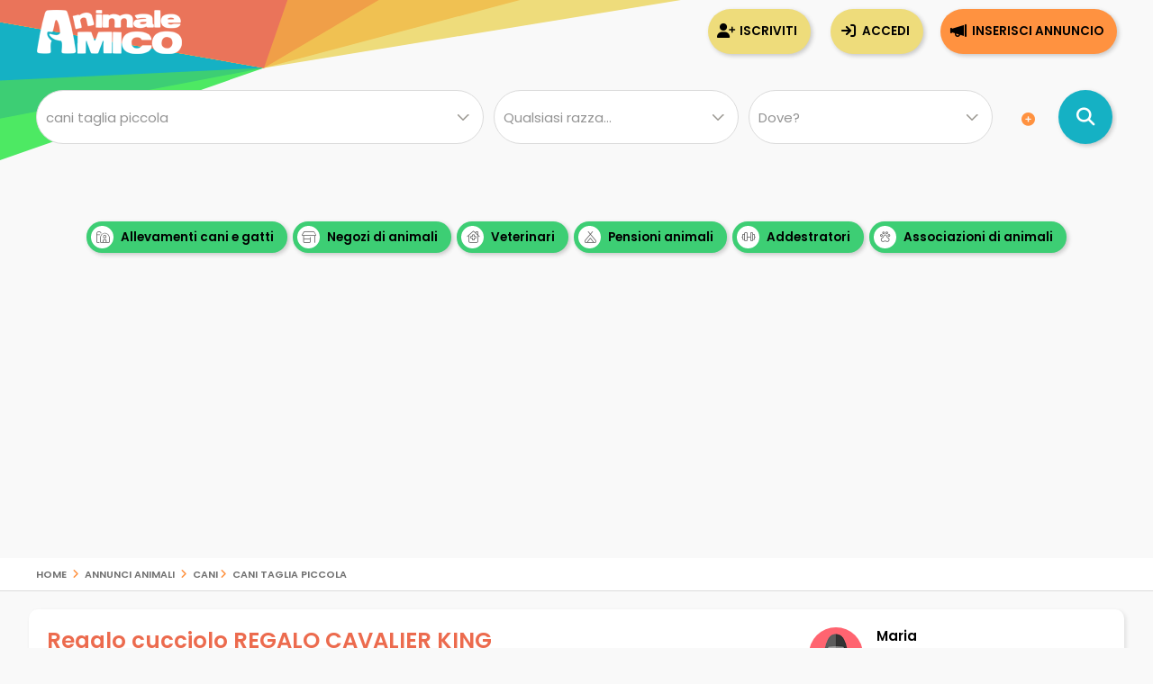

--- FILE ---
content_type: text/html; Charset=UTF-8
request_url: https://www.animaleamico.com/annuncio/offro-in-regalo-cucciolo-da-volontario/2750492/regalo-cavalier-king/
body_size: 90382
content:
<!DOCTYPE html><html lang="it"><head><meta charset="utf-8"><title>Regalo cucciolo Cavalier King da Volontario a  REGALO CAVALIER KING</title><meta name="description" content="Regalo cucciolo Cavalier King annunci animali Cavalier King da Volontario, cani in Regalo a , Maria il 13/05/2024. Subito cuccioli cani"><meta property="og:site_name" content="Annunci Animali Cuccioli Cani Gatti da allevamenti e privati"><meta property="og:title" content="Regalo cucciolo Cavalier King da Volontario a  REGALO CAVALIER KING"><meta property="og:type" content="website"><meta property="og:url" content="https://www.animaleamico.com/annuncio.asp?aid=2750492"><meta property="og:image" content="https://www.animaleamico.com/template/logo-social.jpg"><meta property="og:description" content="Regalo cuccioli di Cavalier King bellissimi cuccioli vengono consegnati con vaccinazioni, sverminati, microchip, iscrizione all'anagrafe canina , passaggio di propriet&agrave;', assistenza veterinaria e completamente garantiti ... solo ad amanti della razza."><meta name="DC.title" content="Regalo cucciolo Cavalier King da Volontario a  REGALO CAVALIER KING"><meta name="DC.description" content="Regalo cuccioli di Cavalier King bellissimi cuccioli vengono consegnati con vaccinazioni, sverminati, microchip, iscrizione all'anagrafe canina , passaggio di propriet&agrave;', assistenza veterinaria e completamente garantiti ... solo ad amanti della razza."><meta name="twitter:card" content="summary"><meta name="twitter:site" content="@AnimaleAmico"><meta name="twitter:title" content="Regalo cucciolo Cavalier King da Volontario a  REGALO CAVALIER KING"><meta name="twitter:description" content="Regalo cuccioli di Cavalier King bellissimi cuccioli vengono consegnati con vaccinazioni, sverminati, microchip, iscrizione all'anagrafe canina , passaggio di propriet&agrave;', assistenza veterinaria e completamente garantiti ... solo ad amanti della razza."><meta name="twitter:image" content="https://www.animaleamico.com/template/logo-social.jpg"><meta property="fb:app_id" content="220671551775741"><meta property="fb:admins" content="100006424603211"><meta name="viewport" content="width=device-width, user-scalable=yes, initial-scale=1.0, minimum-scale=1.0, maximum-scale=5.0"><meta name="mobile-web-app-capable" content="yes"><meta name="apple-touch-fullscreen" content="yes"><meta name="apple-mobile-web-app-title" content="AnimaleAmico"><meta name="apple-mobile-web-app-capable" content="yes"><meta name="apple-mobile-web-app-status-bar-style" content="default"><link rel="apple-touch-icon" href="/template/apple/apple-touch-icon.png"><link rel="apple-touch-icon" sizes="76x76" href="/template/apple/apple-touch-icon-76x76.png"><link rel="apple-touch-icon" sizes="120x120" href="/template/apple/apple-touch-icon-120x120.png"><link rel="apple-touch-icon" sizes="152x152" href="/template/apple/apple-touch-icon-152x152.png"><link rel="preload" href="/template/css/style.css?v=2025.09.04" as="style" onload="this.onload=null;this.rel='stylesheet'"><noscript><link rel="stylesheet" href="/template/css/style.css?v=2025.09.04"></noscript><meta name="theme-color" content="#ff942b"><link rel="icon" type="image/png" href="/template/ico/favicon.png"><link type="application/rss+xml" rel="alternate" title="Annunci Animali AnimaleAmico.com" href="https://www.animaleamico.com/feedrss.xml"><link rel="preload" href="https://fonts.googleapis.com/css2?family=Poppins:wght@200;400;600&display=swap" as="style" onload="this.onload=null;this.rel='stylesheet'"><noscript><link rel="stylesheet" href="https://fonts.googleapis.com/css2?family=Poppins:wght@200;400;600&display=swap"></noscript><link rel="preload" href="/include/fontawesome/webfonts/fa-solid-900.woff2" as="font" type="font/woff2" crossorigin="anonymous"><link rel="preload" href="/include/fontawesome/webfonts/fa-regular-400.woff2" as="font" type="font/woff2" crossorigin="anonymous"><link rel="preload" href="/include/fontawesome/webfonts/fa-light-300.woff2" as="font" type="font/woff2" crossorigin="anonymous"><link rel="preload" href="/include/fontawesome/webfonts/fa-brands-400.woff2" as="font" type="font/woff2" crossorigin="anonymous"><link rel="preconnect" href="https://code.jquery.com"><link rel="dns-prefetch" href="https://code.jquery.com"><script src="https://code.jquery.com/jquery-3.7.1.min.js" integrity="sha256-/JqT3SQfawRcv/BIHPThkBvs0OEvtFFmqPF/lYI/Cxo=" crossorigin="anonymous"></script><script type="application/ld+json">{"@context": "https://schema.org", "@type": "WebSite", "name": "AnimaleAmico", "url": "https://www.animaleamico.com","sameAs": ["https://www.facebook.com/official.animaleamico/","https://x.com/animaleamico","https://play.google.com/store/apps/details?id=com.animaleamico.www.twa"],"potentialAction": {"@type": "SearchAction","target": "https://www.animaleamico.com/annunci-animali/?k={k}","query-input": "required name=k"}}</script><link rel="manifest" href="/manifest.json"><script>"serviceWorker"in navigator&&(navigator.serviceWorker.register("/sw-workbox.js").then(e=>{}).catch(e=>{}),window.addEventListener("appinstalled",()=>{document.querySelector(".bannerApp")?.style.setProperty("display","none")})),document.addEventListener("DOMContentLoaded",()=>{if(navigator.canShare){let e=document.getElementById("condividiurl");e&&e.addEventListener("click",async()=>{try{await navigator.share({title:document.title,url:document.querySelector("link[rel=canonical]")?.href||location.href,text:"AnimaleAmico"})}catch(e){console.warn("Condivisione fallita:",e)}})}else{let t=document.getElementById("condividiurl");t&&t.style.setProperty("display","none")}});</script><cross-domain-policy><allow-access-from domain="googleads.g.doubleclick.net"><allow-access-from domain="accounts.google.com"><allow-access-from domain="pagead2.googlesyndication.com"><allow-access-from domain="cm.g.doubleclick.net"><allow-access-from domain="google.com"><allow-access-from domain="fundingchoicesmessages.google.com"><allow-access-from domain="mts0.google.com"></cross-domain-policy><script data-ad-client="ca-pub-4873653875070868" async src="https://pagead2.googlesyndication.com/pagead/js/adsbygoogle.js"></script><script async src="https://fundingchoicesmessages.google.com/i/pub-4873653875070868?ers=1" nonce="H0B_GM2bSudMsAdmenX28A"></script><script nonce="H0B_GM2bSudMsAdmenX28A">(function() {function signalGooglefcPresent() {if (!window.frames['googlefcPresent']) {if (document.body) {const iframe = document.createElement('iframe'); iframe.style = 'width: 0; height: 0; border: none; z-index: -1000; left: -1000px; top: -1000px;'; iframe.style.display = 'none'; iframe.name = 'googlefcPresent'; document.body.appendChild(iframe);} else {setTimeout(signalGooglefcPresent, 0);}}}signalGooglefcPresent();})();</script><style>.fc-consent-root .fc-primary-button .fc-button-background{background-color:#ff942b !important}.fc-consent-root .fc-stacks .fc-stack-icon{background-color:#ff942b4f !important;color: #999 !important;}</style><link rel="canonical" href="https://www.animaleamico.com/annuncio/regalo-cucciolo-da-volontario/2750492/regalo-cavalier-king/"><link rel="stylesheet" href="/include/js/fotorama/fotorama.css"><script>function check_webp_feature(a){var e=new Image;e.onload=function(){e.width>0&&e.height,$(function(){$(".RamaWebP").fotorama(),$(".RamaWebP").fadeIn()})},e.onerror=function(){WebPMyGod()},e.src="data:image/webp;base64,"+({lossy:"UklGRiIAAABXRUJQVlA4IBYAAAAwAQCdASoBAAEADsD+JaQAA3AAAAAA"})[a]}function WebPMyGod(){$(".fotoramaWebP").each(function(a){var e=$(this).attr("data-escape");$(this).attr("src",e)}),$(document).ready(function(){$(".RamaWebP").fotorama(),$(".RamaWebP").fadeIn()})}$(function(){check_webp_feature("lossy","")});</script><script defer src="/include/js/fotorama/fotorama.js"></script></script></head><body><div class="StylePagina"><div class="Intestazione"><div class="Intestazione0"><div class="pulsantericerca"><em class="far fa-home fa-2x" onclick="window.location.href='/'" id="plshome" style="display:none"></em><em class="far fa-search fa-2x" onclick="BoxRicerca()" id="plsfind" style="display:none"></em></div><div id="Avatar" onclick="window.location.href='/'"></div><div id="collapse-menu-accedi" onclick="MenuAccedi()" style="display:none"><em class="far fa-bars fa-2x"></em></div></div><div id="cont-menu-accedi"><div id="accedi-menu"><div class="head-accesso"></div><p class="introaccesso">Ciao! Sei nuovo su AnimaleAmico?<br>Pubblica gratis il tuo annuncio.<br><br></p><button class="tasti bntinserisci" onclick="window.location.href='/accesso/inserisci-annuncio/'">Inserisci annuncio</button><button class="tasti bntaccesso bntalternativo" onclick="window.location.href='/accesso/'">Accedi</button><button class="tasti bntiscriviti bntalternativo" onclick="window.location.href='/accesso/registrazione/'">Iscriviti</button></div></div></div><div id="contenitorericerca"><form method="post"><div id="ricerca"><div id="ricerca1"><div id="ricercalibera"><select name="c" id="c" onchange="ricerca_razza();" aria-label="Cosa cerchi?"><option value="0">Cosa cerchi?</option><optgroup label="cani"><option value="cani_tutti">cani (tutti)</option><option value="cani_cani-taglia-piccola" selected>cani taglia piccola</option><option value="cani_cani-taglia-media">cani taglia media</option><option value="cani_cani-taglia-grande">cani taglia grande</option></optgroup><optgroup label="gatti"><option value="gatti_tutti">gatti (tutti)</option><option value="gatti_gatti-pelo-corto">gatti pelo corto</option><option value="gatti_gatti-pelo-lungo">gatti pelo lungo</option></optgroup><optgroup label="roditori e lagomorfi"><option value="roditori-e-lagomorfi_tutti">roditori e lagomorfi (tutti)</option><option value="roditori-e-lagomorfi_conigli">conigli</option><option value="roditori-e-lagomorfi_cavie">cavie</option><option value="roditori-e-lagomorfi_criceti-e-topi">criceti e topi</option><option value="roditori-e-lagomorfi_furetti">furetti</option><option value="roditori-e-lagomorfi_altri-roditori">altri roditori</option></optgroup><optgroup label="animali da cortile"><option value="animali-da-cortile_tutti">animali da cortile (tutti)</option><option value="animali-da-cortile_cavalli">cavalli</option><option value="animali-da-cortile_asini">asini</option><option value="animali-da-cortile_bovini-e-suini">bovini e suini</option><option value="animali-da-cortile_ovini-e-caprini">ovini e caprini</option><option value="animali-da-cortile_avicoli">avicoli</option><option value="animali-da-cortile_altri-animali">altri animali</option></optgroup><optgroup label="uccelli"><option value="uccelli_tutti">uccelli (tutti)</option><option value="uccelli_pappagalli">pappagalli</option><option value="uccelli_altri-uccelli">altri uccelli</option></optgroup><optgroup label="pesci"><option value="pesci_tutti">pesci (tutti)</option><option value="pesci_pesci-acqua-dolce">pesci acqua dolce</option><option value="pesci_pesci-mare-mediterraneo">pesci mare mediterraneo</option><option value="pesci_pesci-mare-tropicale">pesci mare tropicale</option></optgroup><optgroup label="rettili"><option value="rettili_tutti">rettili (tutti)</option><option value="rettili_tartarughe">tartarughe</option><option value="rettili_iguana">iguana</option><option value="rettili_gechi-e-sauri">gechi e sauri</option><option value="rettili_serpenti">serpenti</option><option value="rettili_altri-rettili">altri rettili</option></optgroup><optgroup label="artropodi e aracnidi"><option value="artropodi-e-aracnidi_tutti">artropodi e aracnidi (tutti)</option><option value="artropodi-e-aracnidi_ragni">ragni</option><option value="artropodi-e-aracnidi_insetti">insetti</option><option value="artropodi-e-aracnidi_scorpioni">scorpioni</option><option value="artropodi-e-aracnidi_altri-artropodi">altri artropodi</option></optgroup></select></div><div id="razze"><select name="r" aria-label="Quale razza?"><option value="0">Qualsiasi razza...</option><option value="barboncino">Barboncino</option><option value="basenji">Basenji</option><option value="bassotto">Bassotto</option><option value="beagle">Beagle</option><option value="bichon">Bichon</option><option value="bolognese">Bolognese</option><option value="boston-terrier">Boston Terrier</option><option value="bouledogue">Bouledogue</option><option value="carlino">Carlino</option><option value="cavalier-king">Cavalier King</option><option value="chihuahua">Chihuahua</option><option value="chin-giapponese">Chin Giapponese</option><option value="cocker-americano">Cocker Americano</option><option value="cocker-spaniel-inglese">Cocker Spaniel Inglese</option><option value="coton-de-tulear">Coton De Tulear</option><option value="fox-terrier">Fox Terrier</option><option value="havanese">Havanese</option><option value="jack-russel">Jack Russel</option><option value="lhasa-apso">Lhasa Apso</option><option value="maltese">Maltese</option><option value="papillon">Papillon</option><option value="pechinese">Pechinese</option><option value="piccolo-cane-leone">Piccolo Cane Leone</option><option value="piccolo-levriero-italiano">Piccolo Levriero Italiano</option><option value="pinscher">Pinscher</option><option value="ratter-prague">Ratter Prague</option><option value="shiba-inu">Shiba Inu</option><option value="shitzu">Shitzu</option><option value="spitz-tedesco-nano">Spitz Tedesco Nano</option><option value="splitz">Splitz</option><option value="volpino-italiano">Volpino Italiano</option><option value="volpino-pomerania">Volpino Pomerania</option><option value="welsh-corgi">Welsh Corgi</option><option value="west-highland-white-terrier">West Highland White Terrier</option><option value="yorkshire">Yorkshire</option><option value="zwergschnauzer">Zwergschnauzer</option></select></div><div><select name="p" id="p" onchange="ricerca_comune();" aria-label="Dove"><option value="0">Dove?</option><optgroup label="Abruzzo"><option value="abruzzo_regione">Abruzzo (regione)</option><option value="abruzzo_aquila">Aquila</option><option value="abruzzo_chieti">Chieti</option><option value="abruzzo_pescara">Pescara</option><option value="abruzzo_teramo">Teramo</option></optgroup><optgroup label="Basilicata"><option value="basilicata_regione">Basilicata (regione)</option><option value="basilicata_matera">Matera</option><option value="basilicata_potenza">Potenza</option></optgroup><optgroup label="Calabria"><option value="calabria_regione">Calabria (regione)</option><option value="calabria_catanzaro">Catanzaro</option><option value="calabria_cosenza">Cosenza</option><option value="calabria_crotone">Crotone</option><option value="calabria_reggio-calabria">Reggio Calabria</option><option value="calabria_vibo-valentia">Vibo Valentia</option></optgroup><optgroup label="Campania"><option value="campania_regione">Campania (regione)</option><option value="campania_avellino">Avellino</option><option value="campania_benevento">Benevento</option><option value="campania_caserta">Caserta</option><option value="campania_napoli">Napoli</option><option value="campania_salerno">Salerno</option></optgroup><optgroup label="Emilia Romagna"><option value="emilia-romagna_regione">Emilia Romagna (regione)</option><option value="emilia-romagna_bologna">Bologna</option><option value="emilia-romagna_ferrara">Ferrara</option><option value="emilia-romagna_forli-cesena">Forli Cesena</option><option value="emilia-romagna_modena">Modena</option><option value="emilia-romagna_parma">Parma</option><option value="emilia-romagna_piacenza">Piacenza</option><option value="emilia-romagna_ravenna">Ravenna</option><option value="emilia-romagna_reggio-emilia">Reggio Emilia</option><option value="emilia-romagna_rimini">Rimini</option></optgroup><optgroup label="Friuli Venezia Giulia"><option value="friuli-venezia-giulia_regione">Friuli Venezia Giulia (regione)</option><option value="friuli-venezia-giulia_gorizia">Gorizia</option><option value="friuli-venezia-giulia_pordenone">Pordenone</option><option value="friuli-venezia-giulia_trieste">Trieste</option><option value="friuli-venezia-giulia_udine">Udine</option></optgroup><optgroup label="Lazio"><option value="lazio_regione">Lazio (regione)</option><option value="lazio_frosinone">Frosinone</option><option value="lazio_latina">Latina</option><option value="lazio_rieti">Rieti</option><option value="lazio_roma">Roma</option><option value="lazio_viterbo">Viterbo</option></optgroup><optgroup label="Liguria"><option value="liguria_regione">Liguria (regione)</option><option value="liguria_genova">Genova</option><option value="liguria_imperia">Imperia</option><option value="liguria_la-spezia">La Spezia</option><option value="liguria_savona">Savona</option></optgroup><optgroup label="Lombardia"><option value="lombardia_regione">Lombardia (regione)</option><option value="lombardia_bergamo">Bergamo</option><option value="lombardia_brescia">Brescia</option><option value="lombardia_como">Como</option><option value="lombardia_cremona">Cremona</option><option value="lombardia_lecco">Lecco</option><option value="lombardia_lodi">Lodi</option><option value="lombardia_mantova">Mantova</option><option value="lombardia_milano">Milano</option><option value="lombardia_monza-e-brianza">Monza e Brianza</option><option value="lombardia_pavia">Pavia</option><option value="lombardia_sondrio">Sondrio</option><option value="lombardia_varese">Varese</option></optgroup><optgroup label="Marche"><option value="marche_regione">Marche (regione)</option><option value="marche_ancona">Ancona</option><option value="marche_ascoli-piceno">Ascoli Piceno</option><option value="marche_fermo">Fermo</option><option value="marche_macerata">Macerata</option><option value="marche_pesaro-e-urbino">Pesaro e Urbino</option></optgroup><optgroup label="Molise"><option value="molise_regione">Molise (regione)</option><option value="molise_campobasso">Campobasso</option><option value="molise_isernia">Isernia</option></optgroup><optgroup label="Piemonte"><option value="piemonte_regione">Piemonte (regione)</option><option value="piemonte_alessandria">Alessandria</option><option value="piemonte_asti">Asti</option><option value="piemonte_biella">Biella</option><option value="piemonte_cuneo">Cuneo</option><option value="piemonte_novara">Novara</option><option value="piemonte_torino">Torino</option><option value="piemonte_verbano-cusio-ossola">Verbano-Cusio-Ossola</option><option value="piemonte_vercelli">Vercelli</option></optgroup><optgroup label="Puglia"><option value="puglia_regione">Puglia (regione)</option><option value="puglia_bari">Bari</option><option value="puglia_barletta-andria-trani">Barletta-Andria-Trani</option><option value="puglia_brindisi">Brindisi</option><option value="puglia_foggia">Foggia</option><option value="puglia_lecce">Lecce</option><option value="puglia_taranto">Taranto</option></optgroup><optgroup label="Sardegna"><option value="sardegna_regione">Sardegna (regione)</option><option value="sardegna_cagliari">Cagliari</option><option value="sardegna_carbonia-iglesias">Carbonia-Iglesias</option><option value="sardegna_medio-campidano">Medio Campidano</option><option value="sardegna_nuoro">Nuoro</option><option value="sardegna_ogliastra">Ogliastra</option><option value="sardegna_olbia-tempio">Olbia-Tempio</option><option value="sardegna_oristano">Oristano</option><option value="sardegna_sassari">Sassari</option></optgroup><optgroup label="Sicilia"><option value="sicilia_regione">Sicilia (regione)</option><option value="sicilia_agrigento">Agrigento</option><option value="sicilia_caltanissetta">Caltanissetta</option><option value="sicilia_catania">Catania</option><option value="sicilia_enna">Enna</option><option value="sicilia_messina">Messina</option><option value="sicilia_palermo">Palermo</option><option value="sicilia_ragusa">Ragusa</option><option value="sicilia_siracusa">Siracusa</option><option value="sicilia_trapani">Trapani</option></optgroup><optgroup label="Toscana"><option value="toscana_regione">Toscana (regione)</option><option value="toscana_arezzo">Arezzo</option><option value="toscana_firenze">Firenze</option><option value="toscana_grosseto">Grosseto</option><option value="toscana_livorno">Livorno</option><option value="toscana_lucca">Lucca</option><option value="toscana_massa-carrara">Massa Carrara</option><option value="toscana_pisa">Pisa</option><option value="toscana_pistoia">Pistoia</option><option value="toscana_prato">Prato</option><option value="toscana_siena">Siena</option></optgroup><optgroup label="Trentino Alto Adige"><option value="trentino-alto-adige_regione">Trentino Alto Adige (regione)</option><option value="trentino-alto-adige_bolzano">Bolzano</option><option value="trentino-alto-adige_trento">Trento</option></optgroup><optgroup label="Umbria"><option value="umbria_regione">Umbria (regione)</option><option value="umbria_perugia">Perugia</option><option value="umbria_terni">Terni</option></optgroup><optgroup label="Valle d'Aosta"><option value="valle-daosta_regione">Valle d'Aosta (regione)</option><option value="valle-daosta_aosta">Aosta</option></optgroup><optgroup label="Veneto"><option value="veneto_regione">Veneto (regione)</option><option value="veneto_belluno">Belluno</option><option value="veneto_padova">Padova</option><option value="veneto_rovigo">Rovigo</option><option value="veneto_treviso">Treviso</option><option value="veneto_venezia">Venezia</option><option value="veneto_verona">Verona</option><option value="veneto_vicenza">Vicenza</option></optgroup></select></div><em class="fa fa-plus-circle meglio" onclick="$('#opz-ric').slideToggle();" title="Filtro di ricerca dettagliato"></em><div id="opz-ric" style="display:none"><div><select name="t" id="t" aria-label="Tipo di offerta"><option value="0">Tipo di offerta?</option><option value="offro-in-regalo">Regalo o adozione</option><option value="vendita">Vendita</option><option value="accoppiamento">Accoppiamento</option><option value="cerco">Cerco in regalo o in vendita</option><option value="smarrito">Smarrito</option><option value="ritrovato">Ritrovato</option></select></div><div><select name="d" id="d" aria-label="Offerente"><option value="0">Offerente?</option><option value="privato">Privato</option><option value="negozio-animali">Negozio animali</option><option value="associazione-animali">Associazione animali</option><option value="allevamento">Allevamento</option><option value="addestratore">Addestratore</option><option value="veterinario">Veterinario</option><option value="pensione-animali">Pensione animali</option><option value="volontario">Volontario</option></select></div></div></div><div id="ricerca2"><button class="bntcerca" type="submit" name="cerca" value="cerca" aria-label="Cerca annunci di animali"></button></div></div></form><div class="linktesta scattosx"><div><a class="tagcloud" href="/inserzionisti/allevamento/" title="Allevamenti di cani e gatti"><em class="far fa-farm"></em> Allevamenti cani e gatti</a><a class="tagcloud" href="/inserzionisti/negozio-animali/" title="Negozi di animali dove trovare il tuo cucciolo"><em class="far fa-store-alt"></em> Negozi di animali</a><a class="tagcloud" href="/inserzionisti/veterinario/" title="Tutti i Veterinari, trova un veterinario vicino a te"><em class="far fa-clinic-medical"></em> Veterinari</a> <a class="tagcloud" href="/inserzionisti/pensione-animali/" title="Non sai dove lasciare il tuo cucciolo? Trova pensioni e asili per animali"><em class="far fa-campground"></em> Pensioni animali</a> <a class="tagcloud" href="/inserzionisti/addestratore/" title="Trova un addestratore per il tuo cucciolo di cane"><em class="far fa-dumbbell"></em> Addestratori</a><a class="tagcloud" href="/inserzionisti/associazione-animali/" title="Adotta un cucciolo da una Associazione di animali"><em class="far fa-paw-alt"></em> Associazioni di animali</a></div></div></div>
<div id="headsponsor"><div class="AdSenseUnity" style="min-height: 280px;"><ins class="adsbygoogle" style="display:block" data-ad-client="ca-pub-4873653875070868" data-ad-slot="7865578369" data-ad-format="auto" data-full-width-responsive="true"></ins></div><script>(adsbygoogle = window.adsbygoogle || []).push({});</script></div><div class="contsei"><div class="sei"><a href="/" title="Home | Annunci Animali Cuccioli Cani Gatti da allevamenti e privati">Home</a> <em class="fa fa-angle-right"></em> <a href="/annunci-animali/" title="Annunci Animali">Annunci Animali</a>
<em class="fa fa-angle-right"></em> <a href="/annunci-animali/cani_tutti" title="cani">cani</a><em class="fa fa-angle-right"></em> <a href="/annunci-animali/cani_cani-taglia-piccola" title="cani taglia piccola">cani taglia piccola</a></div></div><div class="ContenutoPagina ContenutoAnnuncio"><div class="SchInt"><div class="SchIntTitolo"><h1><a href="/annuncio/regalo-cucciolo-da-volontario/2750492/regalo-cavalier-king/" title="Regalo cucciolo Cavalier King da Volontario a  REGALO CAVALIER KING">Regalo cucciolo REGALO CAVALIER KING</a></h1></div><div class="SchData"><div class="fotina" onclick="scrollToElement(FormRichiesta);"><img data-original="/public/image/photo_us/676111/2.png" src="/public/image/photo_us/676111/2.png" width="60" alt="Maria"></div><div class="testino"><strong onclick="scrollToElement(FormRichiesta);">Maria</strong><br>Volontario</div></div></div><div class="SchSideSx"><div class="CLSFotorama"><meta content="/public/image/photo_an/nopic.png"><div class="RamaWebP" data-width="100%" data-ratio="400/300" data-nav="thumbs" data-keyboard="true" data-swipe="true" data-loop="true" data-autoplay="false"><img class="fotoramaWebP" src="/public/image/photo_an/nopic.webp" alt="REGALO CAVALIER KING" width="600" height="400" loading="lazy" data-escape="/public/image/photo_an/nopic.png" data-alt="REGALO CAVALIER KING | Foto 0"></div></div><div class="SchShare"><div id="condividiurl" class="condividiurl"><em class="fas fa-share-all"></em> Invia link</div><div class="fb-like" data-href="https://www.animaleamico.com/annuncio/regalo-cucciolo-da-volontario/2750492/regalo-cavalier-king/" data-width="" data-layout="button_count" data-action="like" data-size="large" data-share="true"></div></div><div class="SchAnnuncio"><h2>REGALO CAVALIER KING</h2><p class="articleBody">regalo <strong>cuccioli</strong> di <strong>cavalier king</strong> bellissimi <strong>cuccioli</strong> vengono consegnati con vaccinazioni, <strong>sverminati</strong>, <strong>microchip</strong>, iscrizione all'anagrafe canina , passaggio di propriet&agrave;', assistenza veterinaria e completamente garantiti ... solo ad amanti della razza.</p><div class="idannuncio"><i class="fa fa-info-circle"></i> ID: 2750492</div></div><div class="AsenseDescAn AdSenseUnity" style="float:left !important;margin:0px !important;margin-top:10px"><ins class="adsbygoogle" style="display:block" data-ad-client="ca-pub-4873653875070868" data-ad-slot="4202341806" data-ad-format="auto"></ins></div><script>(adsbygoogle = window.adsbygoogle || []).push({});</script><div class="SchElencoCont"><div style="background-image:url('/public/image/photo_us/copertina.webp'), url('/public/image/photo_us/copertina.png');" class="dashcop"><div style="background-image:url('/public/image/photo_us/676111/2.png');" class="dashuser" onclick="window.location.href='/userpage/maria-vpblrxr2eo/'"></div></div><div class="SchElencoBlock"><span>Maria</span></div><div class="SchElencoBlock"><div class="SchElencoSx">Pagina personale</div><div class="SchElencoDx"><a style="text-decoration: none !important" href="/userpage/maria-vpblrxr2eo/" title="Pagina personale | Maria "><p class="guardapag">Guarda la mia pagina</p></a></div></div><div class="SchElencoBlock"><div class="SchElencoSx">Inserzionista</div><div class="SchElencoDx">Volontario</div></div><div class="SchElencoBlock"><div class="SchElencoSx">Data annuncio</div><div class="SchElencoDx">13/05/2024</div></div><div class="SchElencoBlock"><div class="SchElencoSx">Tipologia</div><div class="SchElencoDx">Regalo</div></div><div class="SchElencoBlock"><div class="SchElencoSx">Razza*</div><div class="SchElencoDx">Cavalier King</div></div></div><div class="evitaTruffe"><em class="fal fa-lightbulb"></em> Acquista in sicurezza, scopri <a href="/page/sicurezza/consigli-per-la-sicurezza/" title="Acquista in sicurezza, come evitare truffe" rel="nofollow">come evitare le truffe</a>.<p style="font-size: 0.9em;line-height: 15px;">Disclaimer: entrando in contatto con un utente manlevi la scrivente da ogni responsabilit&agrave; in merito alle informazioni, accordi o trattative, anche economiche, che saranno di vostra unica responsabilit&agrave;.</p></div><div class="SchPulsantiera"><div class="divbntrisposta"><button class="busta" onclick="scrollToElement(FormRichiesta);" class="bntrispondi">RISPONDI</button></div></div>
<script>function ValidaCampiForm(e){var i=e.nome.value,a=e.email.value,o=e.mess.value,r=e.privacy.checked,s=e.creadash.checked;return""==i?(inlineMsg("nome","inserisci il tuo nome",2),!1):""==a?(inlineMsg("email","inserisci indirizzo e-mail",2),!1):a.match(/^[\w-\.]+@([\w-]+\.)+[\w-]{2,10}$/)?(""==o&&$("#mess").val("Ciao sono interessato al tuo annuncio!"),""==grecaptcha.getResponse(gcaptcha))?(inlineMsg("securityCode","esegui il controllo",2),!1):!1==r?(inlineMsg("privacy","devi accettare termini d'uso e privacy",2),!1):!1!=s||(inlineMsg("creadash","necessario",2),!1):(inlineMsg("email","formato e-mail errato",2),!1)}</script>

<script>function invia_richiesta(){ValidaCampiForm(richiesta);var i=$("#aid").val(),a=$("#uid").val(),e=$("#nome").val(),t=$("#email").val(),s=$("#cel").val(),c=$("#mess").val(),o=$("#g-recaptcha-response").val();!0==ValidaCampiForm(richiesta)&&(attesaInvio(),$.ajax({type:"POST",url:"/include/richieste/update_richiesta.asp",data:"aid="+encodeURIComponent(i)+"&uid="+encodeURIComponent(a)+"&nome="+encodeURIComponent(e)+"&email="+encodeURIComponent(t)+"&cel="+encodeURIComponent(s)+"&mess="+encodeURIComponent(c)+"&response="+encodeURIComponent(o),dataType:"html",success:function(i){$("#div_check_richiesta").show(),$("#div_check_richiesta").html(i),$("#attesaInvio").remove()}}))}function chiudi_richiesta(){$("#FormRichiesta").hide(),$("#div_check_richiesta").hide()}function update_richiesta(i){$.ajax({type:"POST",url:"/include/richieste/stato_richiesta.asp",data:"c="+encodeURIComponent(i),dataType:"html",success:function(i){}})}function attesaInvio(){$("#FRichiesta").append('<div id="attesaInvio" style="position:absolute;background-color: #ffffccd9;width: 100%;height: 100%;top: 0;left: 0;z-index:2"><div style="width: 200px;text-align: center;height: 100px;left: 50%;margin-left: -100px;position: absolute;top: 50%;margin-top: -50px;"><i class="fa fa-cog fa-spin fa-3x" style="color: #4a90e2;"></i><br><h3>invio in corso...</h3></div></div>'),scrollToElement("#attesaInvio")}</script><div id="FormRichiesta" style="display:none"><h2>Rispondi all'inserzionista</h2><em class="fa fa-times close" onclick="chiudi_richiesta()"></em>Attenzione questo annuncio &egrave; stato segnalato!<br><strong>Per la tua sicurezza</strong> il form di contatto &egrave; stato disattivato, ti sconsigliamo di metterti in contatto con questo inserzionista.
</div><div id="div_check_richiesta" class="EsitoRichiesta"></div></div><div class="SchSideDx"><div id="SchSideDx"><div class="SchSponsorDx AdSenseUnity"><ins class="adsbygoogle" style="display:block" data-ad-client="ca-pub-4873653875070868" data-ad-slot="7182654325" data-ad-format="auto"></ins></div><script>(adsbygoogle = window.adsbygoogle || []).push({});</script><div class="anschedarazza"><h3>Caratteristiche e prezzo Cavalier King</h3><div class="descrazza"><strong>Cavalier King</strong><div style="background-image:url('/public/razze/210/thumb_FT_cucciolo-razza-cavalier-king.jpg');background-size: contain;background-repeat:no-repeat;cursor:pointer" class="razzafoto" onclick="location.href='/razze/cani/cani-taglia-piccola/cavalier-king/'" title="Caratteristiche e prezzo Cavalier King"></div><div>Il prezzo medio di vendita di un cucciolo di Cavalier King riferito a 51 annunci attualmente presenti online &egrave; di <strong>732,00&euro;*</strong>.Il prezzo minimo di vendita &egrave; di <strong>200,00&euro;*</strong>, il prezzo maggiore &egrave; di <strong>1.400,00&euro;*</strong>, consulta tutti gli annunci per determinare il tipo di offerta tra Allevamenti o Privati.<br><em>*Riferito agli annunci presenti ora online</em>.<ul><li><a href="/annunci-animali/cani_cani-taglia-piccola/cavalier-king/" title="Annunci di razza Cavalier King da Allevamenti e privati">Guarda 51 annunci di Cavalier King</a></li><li><a href="/razze/cani/cani-taglia-piccola/cavalier-king/" title="Caratteristiche e prezzo Cavalier King">Caratteristiche Cavalier King</a></li></ul></div></div></div><div class="sideEvidenza" style="margin-top: 15px;"><h3>Annunci correlati</h3></div><div><div class="boxminiside"><div class="boximg lozad-background" onclick="window.location.href='/annuncio/vendita-da-privato/2723169/cuccioli-di-cavalier-king/'" title="Vendita cuccioli di cavalier king da privato" data-background-image-webp="/public/image/photo_an/641066/2723169/mid_FT_23412064.webp,/public/image/photo_an/641066/2723169/mid_FT_23412064.jpg"></div><div class="boxcontenuto"><div class="boxtitolo"><a href="/annuncio/vendita-da-privato/2723169/cuccioli-di-cavalier-king/" title="Vendita cuccioli di cavalier king da privato">cuccioli di cavalier king</a>cuccioli di cavalier king, nati in casa de 3 mesi e da genitori sani; i cuccioli saranno ...</div><div class="boxprezzo"></div>
<div class="boxcount">2 <em class="fal fa-camera-retro"></em></div></div></div><div class="boxminiside"><div class="boximg lozad-background" onclick="window.location.href='/annuncio/offro-in-regalo-da-volontario/2934943/regalo-cavalier-king-cuccioli-meravigliosi---nati-in-casa-da-nostri-esemplari-ipertipici-carattere/'" title="Regalo regalo cavalier king cuccioli meravigliosi !  nati in casa da nostri esemplari ipertipici carattere  da volontario" data-background-image-webp="/public/image/photo_an/738480/2934943/mid_FT_71361772.webp,/public/image/photo_an/738480/2934943/mid_FT_71361772.jpg"></div><div class="boxcontenuto"><div class="boxtitolo"><a href="/annuncio/offro-in-regalo-da-volontario/2934943/regalo-cavalier-king-cuccioli-meravigliosi---nati-in-casa-da-nostri-esemplari-ipertipici-carattere/" title="Regalo regalo cavalier king cuccioli meravigliosi !  nati in casa da nostri esemplari ipertipici carattere  da volontario">regalo cavalier king cuccioli meravigliosi !  nati in casa da nostri ...</a>regalo cavalier king cuccioli meravigliosi ! 
nati in casa da nostri esemplari ...</div><div class="boxprezzo"></div>
<div class="boxcount">1 <em class="fal fa-camera-retro"></em></div></div></div><div class="boxminiside"><div class="boximg lozad-background" onclick="window.location.href='/annuncio/offro-in-regalo-cucciolo-da-privato/2933112/regalo-cavalier-king/'" title="Regalo REGALO CAVALIER KING da privato" data-background-image-webp="/public/image/photo_an/737792/2933112/mid_FT_64552013.webp,/public/image/photo_an/737792/2933112/mid_FT_64552013.png"></div><div class="boxcontenuto"><div class="boxtitolo"><a href="/annuncio/offro-in-regalo-cucciolo-da-privato/2933112/regalo-cavalier-king/" title="Regalo REGALO CAVALIER KING da privato">REGALO CAVALIER KING</a>

Regalo cuccioli di Cavalier King bellissimi cuccioli vengono consegnati con ...</div><div class="boxprezzo"></div>
<div class="boxcount">2 <em class="fal fa-camera-retro"></em></div></div></div><div class="boxminiside"><div class="boximg lozad-background" onclick="window.location.href='/annuncio/vendita-da-privato/2834538/cucciolata-di-razza-cavapoo/'" title="Vendita cucciolata di razza cavapoo da privato" data-background-image-webp="/public/image/photo_an/706177/2834538/mid_FT_55153420.webp,/public/image/photo_an/706177/2834538/mid_FT_55153420.jpg"></div><div class="boxcontenuto"><div class="boxtitolo"><a href="/annuncio/vendita-da-privato/2834538/cucciolata-di-razza-cavapoo/" title="Vendita cucciolata di razza cavapoo da privato">cucciolata di razza cavapoo</a>
Siamo lieti di poter condividere con voi la nostra cucciolata veramente meravigliosa di ...</div><div class="boxprezzo"></div>
<div class="boxcount">1 <em class="fal fa-camera-retro"></em></div></div></div><div class="boxminiside"><div class="boximg lozad-background" onclick="window.location.href='/annuncio/cerco-cucciolo-da-privato/2864445/king-cerco/'" title="Cerco King cerco da privato" data-background-image-webp="/public/image/photo_an/nopic.webp,/public/image/photo_an/nopic.png"></div><div class="boxcontenuto"><div class="boxtitolo"><a href="/annuncio/cerco-cucciolo-da-privato/2864445/king-cerco/" title="Cerco King cerco da privato">King cerco</a>Cerco cucciolo di [hidden] napoli con documenti in regola</div><div class="boxprezzo"></div>
<div class="boxcount">0 <em class="fal fa-camera-retro"></em></div></div></div><div class="boxminiside"><div class="boximg lozad-background" onclick="window.location.href='/annuncio/vendita-da-privato/2793799/cuccioli-di-cavalier-king-charles-spaniel/'" title="Vendita Cuccioli di Cavalier King Charles spaniel da privato" data-background-image-webp="/public/image/photo_an/648149/2793799/mid_FT_32810657.webp,/public/image/photo_an/648149/2793799/mid_FT_32810657.jpg"></div><div class="boxcontenuto"><div class="boxtitolo"><a href="/annuncio/vendita-da-privato/2793799/cuccioli-di-cavalier-king-charles-spaniel/" title="Vendita Cuccioli di Cavalier King Charles spaniel da privato">Cuccioli di Cavalier King Charles spaniel</a>Cuccioli di Cavalier King Charles spaniel sia maschi che femmine di 90, i cuccioli sono ...</div><div class="boxprezzo"></div>
<div class="boxcount">1 <em class="fal fa-camera-retro"></em></div></div></div></div><script type="application/ld+json">{ "@context":"https://schema.org",  "@type": "Product", "mpn": "2723169", "sku": "2723169", "url":"https://www.animaleamico.com/annuncio/vendita-da-privato/2723169/cuccioli-di-cavalier-king/", "brand": { "@type": "Brand", "name": "AnimaleAmico Annunci Animali" }, "name": "Vendita cuccioli di cavalier king da privato da Privato", "category": "Animals & Pet Supplies > Live Animals",  "image": "https://www.animaleamico.com/public/image/photo_an/641066/2723169/FT_23412064.jpg",  "description": "cuccioli di cavalier king, nati in casa de 3 mesi e da genitori sani; i cuccioli saranno consegnati a 90 giorni, avranno un corretto ciclo vaccinale, (primo e secondo vaccino); sono sverminati (unico ciclo con contralte plus); saranno svezzati con cura, ed abituati gi&agrave; alle crocchette, infatti nel ultima settimana si eseguiranno a turni pasti alternati di latte della mamma e ciotoline di crocchette; possibilit&agrave; di consegna in tutta Italia",  "offers": { "@type": "Offer", "priceCurrency": "EUR", "price": "0",  "availability": "https://schema.org/InStock", "url": "https://www.animaleamico.com/annuncio/vendita-da-privato/2723169/cuccioli-di-cavalier-king/", "priceValidUntil": "2026-01-03" },  "review": { "@type": "Review", "author": { "@type": "Person", "name": "AnimaleAmico Annunci animali" }, "reviewRating": { "@type": "Rating", "ratingValue": "5", "bestRating": "5" }, "reviewBody": "Vendita cuccioli di cavalier king da privato da Privato"},  "aggregateRating": { "@type": "AggregateRating", "itemReviewed": { "@type": "Organization", "name": "AnimaleAmico Annunci animali", "image": "https://www.animaleamico.com/template/logo-social.jpg" }, "reviewCount": "50", "ratingValue": "5", "bestRating": "5", "ratingCount": "5" }} ,  "@type": "Product", "mpn": "2934943", "sku": "2934943", "url":"https://www.animaleamico.com/annuncio/offro-in-regalo-da-volontario/2934943/regalo-cavalier-king-cuccioli-meravigliosi---nati-in-casa-da-nostri-esemplari-ipertipici-carattere/", "brand": { "@type": "Brand", "name": "AnimaleAmico Annunci Animali" }, "name": "Regalo regalo cavalier king cuccioli meravigliosi !  nati in casa da nostri esemplari ipertipici carattere  da volontario da Volontario", "category": "Animals & Pet Supplies > Live Animals",  "image": "https://www.animaleamico.com/public/image/photo_an/738480/2934943/FT_71361772.jpg",  "description": "regalo cavalier king cuccioli meravigliosi !  nati in casa da nostri esemplari ipertipici carattere ottimo adatto da compagnia con bambini ed anziani grazie il suo carattere dolce e [hidden] miei cuccioli sono allevati in famiglia, entrambi i genitori sono visibili. contattaci tramite l'indirizzo email presente sulla foto del cucciolo per una risposta immediata. Aria.dasch @ gmail . com",  "offers": { "@type": "Offer", "priceCurrency": "EUR", "price": "0",  "availability": "https://schema.org/InStock", "url": "https://www.animaleamico.com/annuncio/offro-in-regalo-da-volontario/2934943/regalo-cavalier-king-cuccioli-meravigliosi---nati-in-casa-da-nostri-esemplari-ipertipici-carattere/", "priceValidUntil": "2026-11-13" },  "review": { "@type": "Review", "author": { "@type": "Person", "name": "AnimaleAmico Annunci animali" }, "reviewRating": { "@type": "Rating", "ratingValue": "5", "bestRating": "5" }, "reviewBody": "Regalo regalo cavalier king cuccioli meravigliosi !  nati in casa da nostri esemplari ipertipici carattere  da volontario da Volontario"},  "aggregateRating": { "@type": "AggregateRating", "itemReviewed": { "@type": "Organization", "name": "AnimaleAmico Annunci animali", "image": "https://www.animaleamico.com/template/logo-social.jpg" }, "reviewCount": "50", "ratingValue": "5", "bestRating": "5", "ratingCount": "5" }} ,  "@type": "Product", "mpn": "2933112", "sku": "2933112", "url":"https://www.animaleamico.com/annuncio/offro-in-regalo-cucciolo-da-privato/2933112/regalo-cavalier-king/", "brand": { "@type": "Brand", "name": "AnimaleAmico Annunci Animali" }, "name": "Regalo REGALO CAVALIER KING da privato da Privato", "category": "Animals & Pet Supplies > Live Animals",  "image": "https://www.animaleamico.com/public/image/photo_an/737792/2933112/FT_64552013.png",  "description": "  Regalo cuccioli di Cavalier King bellissimi cuccioli vengono consegnati con vaccinazioni, sverminati, microchip, iscrizione all'anagrafe canina , passaggio di propriet&agrave;', assistenza veterinaria e completamente garantiti ... solo ad amanti della razza. Contattateci per maggiori dettagli. ",  "offers": { "@type": "Offer", "priceCurrency": "EUR", "price": "0",  "availability": "https://schema.org/InStock", "url": "https://www.animaleamico.com/annuncio/offro-in-regalo-cucciolo-da-privato/2933112/regalo-cavalier-king/", "priceValidUntil": "2026-11-09" },  "review": { "@type": "Review", "author": { "@type": "Person", "name": "AnimaleAmico Annunci animali" }, "reviewRating": { "@type": "Rating", "ratingValue": "5", "bestRating": "5" }, "reviewBody": "Regalo REGALO CAVALIER KING da privato da Privato"},  "aggregateRating": { "@type": "AggregateRating", "itemReviewed": { "@type": "Organization", "name": "AnimaleAmico Annunci animali", "image": "https://www.animaleamico.com/template/logo-social.jpg" }, "reviewCount": "50", "ratingValue": "5", "bestRating": "5", "ratingCount": "5" }} ,  "@type": "Product", "mpn": "2834538", "sku": "2834538", "url":"https://www.animaleamico.com/annuncio/vendita-da-privato/2834538/cucciolata-di-razza-cavapoo/", "brand": { "@type": "Brand", "name": "AnimaleAmico Annunci Animali" }, "name": "Vendita cucciolata di razza cavapoo da privato da Privato", "category": "Animals & Pet Supplies > Live Animals",  "image": "https://www.animaleamico.com/public/image/photo_an/706177/2834538/FT_55153420.jpg",  "description": " Siamo lieti di poter condividere con voi la nostra cucciolata veramente meravigliosa di razza cavapoo Sono stati sottoposti a controlli sanitari, prima vaccinazione, microchip e completamente sverminati fino ad oggi Pronti per partire ora",  "offers": { "@type": "Offer", "priceCurrency": "EUR", "price": "200",  "availability": "https://schema.org/InStock", "url": "https://www.animaleamico.com/annuncio/vendita-da-privato/2834538/cucciolata-di-razza-cavapoo/", "priceValidUntil": "2025-11-02" },  "review": { "@type": "Review", "author": { "@type": "Person", "name": "AnimaleAmico Annunci animali" }, "reviewRating": { "@type": "Rating", "ratingValue": "5", "bestRating": "5" }, "reviewBody": "Vendita cucciolata di razza cavapoo da privato da Privato"},  "aggregateRating": { "@type": "AggregateRating", "itemReviewed": { "@type": "Organization", "name": "AnimaleAmico Annunci animali", "image": "https://www.animaleamico.com/template/logo-social.jpg" }, "reviewCount": "50", "ratingValue": "5", "bestRating": "5", "ratingCount": "5" }} ,  "@type": "Product", "mpn": "2864445", "sku": "2864445", "url":"https://www.animaleamico.com/annuncio/cerco-cucciolo-da-privato/2864445/king-cerco/", "brand": { "@type": "Brand", "name": "AnimaleAmico Annunci Animali" }, "name": "Cerco King cerco da privato da Privato", "category": "Animals & Pet Supplies > Live Animals",  "image": "https://www.animaleamico.com/public/image/photo_an/nopic.png",  "description": "Cerco cucciolo di [hidden] napoli con documenti in regola",  "offers": { "@type": "Offer", "priceCurrency": "EUR", "price": "0",  "availability": "https://schema.org/InStock", "url": "https://www.animaleamico.com/annuncio/cerco-cucciolo-da-privato/2864445/king-cerco/", "priceValidUntil": "2026-03-17" },  "review": { "@type": "Review", "author": { "@type": "Person", "name": "AnimaleAmico Annunci animali" }, "reviewRating": { "@type": "Rating", "ratingValue": "5", "bestRating": "5" }, "reviewBody": "Cerco King cerco da privato da Privato"},  "aggregateRating": { "@type": "AggregateRating", "itemReviewed": { "@type": "Organization", "name": "AnimaleAmico Annunci animali", "image": "https://www.animaleamico.com/template/logo-social.jpg" }, "reviewCount": "50", "ratingValue": "5", "bestRating": "5", "ratingCount": "5" }} ,  "@type": "Product", "mpn": "2793799", "sku": "2793799", "url":"https://www.animaleamico.com/annuncio/vendita-da-privato/2793799/cuccioli-di-cavalier-king-charles-spaniel/", "brand": { "@type": "Brand", "name": "AnimaleAmico Annunci Animali" }, "name": "Vendita Cuccioli di Cavalier King Charles spaniel da privato da Privato", "category": "Animals & Pet Supplies > Live Animals",  "image": "https://www.animaleamico.com/public/image/photo_an/648149/2793799/FT_32810657.jpg",  "description": "Cuccioli di Cavalier King Charles spaniel sia maschi che femmine di 90, i cuccioli sono esclusivamente italiani non facciamo spedizioni la nostra azienda e espressamente a napoli ma non in altre citta contattateci per ulteriori informazioni ",  "offers": { "@type": "Offer", "priceCurrency": "EUR", "price": "0",  "availability": "https://schema.org/InStock", "url": "https://www.animaleamico.com/annuncio/vendita-da-privato/2793799/cuccioli-di-cavalier-king-charles-spaniel/", "priceValidUntil": "2026-08-17" },  "review": { "@type": "Review", "author": { "@type": "Person", "name": "AnimaleAmico Annunci animali" }, "reviewRating": { "@type": "Rating", "ratingValue": "5", "bestRating": "5" }, "reviewBody": "Vendita Cuccioli di Cavalier King Charles spaniel da privato da Privato"},  "aggregateRating": { "@type": "AggregateRating", "itemReviewed": { "@type": "Organization", "name": "AnimaleAmico Annunci animali", "image": "https://www.animaleamico.com/template/logo-social.jpg" }, "reviewCount": "50", "ratingValue": "5", "bestRating": "5", "ratingCount": "5" }}  } </script></div></div><div class="boxrazza"><p class="br1"><a href="/annunci-animali/cani_cani-taglia-piccola/cavalier-king/" title="Annunci cani Cavalier King cuccioli Cavalier King da privati e allevamenti Cavalier King "><strong>Annunci di cani taglia piccola Cavalier King</strong></a></p><p class="br2" onclick="window.location.href='/razze/cani/cani-taglia-piccola/cavalier-king/'"><a href="/razze/cani/cani-taglia-piccola/cavalier-king/" title="Scopri tutto su Cavalier King, cani, cani taglia piccola su AnimaleAmico"><strong>Tutto sulla razza <br>Cavalier King</strong></a></p><p class="br3" onclick="$('#AltreRazze').toggle();"><a href="javascript:$('#AltreRazze').show();" title="Cerca altri annunci di razze di cani"><strong>Cerca altri annunci<br>di cani taglia piccola</strong></a></p><div id="AltreRazze" style="display:none"><div><a href="/annunci-animali/cani_cani-taglia-piccola/" title="cani cani taglia piccola da privati e allevamenti"><strong>Cani Taglia Piccola</strong></a><br><br><p><a href="/annunci-animali/cani_cani-taglia-piccola/barboncino/" title="cani, annunci cani taglia piccola annunci Barboncino da privati e allevamenti">Barboncino</a></p><p><a href="/annunci-animali/cani_cani-taglia-piccola/basenji/" title="cani, annunci cani taglia piccola annunci Basenji da privati e allevamenti">Basenji</a></p><p><a href="/annunci-animali/cani_cani-taglia-piccola/bassotto/" title="cani, annunci cani taglia piccola annunci Bassotto da privati e allevamenti">Bassotto</a></p><p><a href="/annunci-animali/cani_cani-taglia-piccola/beagle/" title="cani, annunci cani taglia piccola annunci Beagle da privati e allevamenti">Beagle</a></p><p><a href="/annunci-animali/cani_cani-taglia-piccola/bichon/" title="cani, annunci cani taglia piccola annunci Bichon da privati e allevamenti">Bichon</a></p><p><a href="/annunci-animali/cani_cani-taglia-piccola/bolognese/" title="cani, annunci cani taglia piccola annunci Bolognese da privati e allevamenti">Bolognese</a></p><p><a href="/annunci-animali/cani_cani-taglia-piccola/boston-terrier/" title="cani, annunci cani taglia piccola annunci Boston Terrier da privati e allevamenti">Boston Terrier</a></p><p><a href="/annunci-animali/cani_cani-taglia-piccola/bouledogue/" title="cani, annunci cani taglia piccola annunci Bouledogue da privati e allevamenti">Bouledogue</a></p><p><a href="/annunci-animali/cani_cani-taglia-piccola/carlino/" title="cani, annunci cani taglia piccola annunci Carlino da privati e allevamenti">Carlino</a></p><p><a href="/annunci-animali/cani_cani-taglia-piccola/cavalier-king/" title="cani, annunci cani taglia piccola annunci Cavalier King da privati e allevamenti">Cavalier King</a></p><p><a href="/annunci-animali/cani_cani-taglia-piccola/chihuahua/" title="cani, annunci cani taglia piccola annunci Chihuahua da privati e allevamenti">Chihuahua</a></p><p><a href="/annunci-animali/cani_cani-taglia-piccola/chin-giapponese/" title="cani, annunci cani taglia piccola annunci Chin Giapponese da privati e allevamenti">Chin Giapponese</a></p><p><a href="/annunci-animali/cani_cani-taglia-piccola/cocker-americano/" title="cani, annunci cani taglia piccola annunci Cocker Americano da privati e allevamenti">Cocker Americano</a></p><p><a href="/annunci-animali/cani_cani-taglia-piccola/cocker-spaniel-inglese/" title="cani, annunci cani taglia piccola annunci Cocker Spaniel Inglese da privati e allevamenti">Cocker Spaniel Inglese</a></p><p><a href="/annunci-animali/cani_cani-taglia-piccola/coton-de-tulear/" title="cani, annunci cani taglia piccola annunci Coton De Tulear da privati e allevamenti">Coton De Tulear</a></p><p><a href="/annunci-animali/cani_cani-taglia-piccola/fox-terrier/" title="cani, annunci cani taglia piccola annunci Fox Terrier da privati e allevamenti">Fox Terrier</a></p><p><a href="/annunci-animali/cani_cani-taglia-piccola/havanese/" title="cani, annunci cani taglia piccola annunci Havanese da privati e allevamenti">Havanese</a></p><p><a href="/annunci-animali/cani_cani-taglia-piccola/jack-russel/" title="cani, annunci cani taglia piccola annunci Jack Russel da privati e allevamenti">Jack Russel</a></p><p><a href="/annunci-animali/cani_cani-taglia-piccola/lhasa-apso/" title="cani, annunci cani taglia piccola annunci Lhasa Apso da privati e allevamenti">Lhasa Apso</a></p><p><a href="/annunci-animali/cani_cani-taglia-piccola/maltese/" title="cani, annunci cani taglia piccola annunci Maltese da privati e allevamenti">Maltese</a></p><p><a href="/annunci-animali/cani_cani-taglia-piccola/papillon/" title="cani, annunci cani taglia piccola annunci Papillon da privati e allevamenti">Papillon</a></p><p><a href="/annunci-animali/cani_cani-taglia-piccola/pechinese/" title="cani, annunci cani taglia piccola annunci Pechinese da privati e allevamenti">Pechinese</a></p><p><a href="/annunci-animali/cani_cani-taglia-piccola/piccolo-cane-leone/" title="cani, annunci cani taglia piccola annunci Piccolo Cane Leone da privati e allevamenti">Piccolo Cane Leone</a></p><p><a href="/annunci-animali/cani_cani-taglia-piccola/piccolo-levriero-italiano/" title="cani, annunci cani taglia piccola annunci Piccolo Levriero Italiano da privati e allevamenti">Piccolo Levriero Italiano</a></p><p><a href="/annunci-animali/cani_cani-taglia-piccola/pinscher/" title="cani, annunci cani taglia piccola annunci Pinscher da privati e allevamenti">Pinscher</a></p><p><a href="/annunci-animali/cani_cani-taglia-piccola/ratter-prague/" title="cani, annunci cani taglia piccola annunci Ratter Prague da privati e allevamenti">Ratter Prague</a></p><p><a href="/annunci-animali/cani_cani-taglia-piccola/shiba-inu/" title="cani, annunci cani taglia piccola annunci Shiba Inu da privati e allevamenti">Shiba Inu</a></p><p><a href="/annunci-animali/cani_cani-taglia-piccola/shitzu/" title="cani, annunci cani taglia piccola annunci Shitzu da privati e allevamenti">Shitzu</a></p><p><a href="/annunci-animali/cani_cani-taglia-piccola/spitz-tedesco-nano/" title="cani, annunci cani taglia piccola annunci Spitz Tedesco Nano da privati e allevamenti">Spitz Tedesco Nano</a></p><p><a href="/annunci-animali/cani_cani-taglia-piccola/splitz/" title="cani, annunci cani taglia piccola annunci Splitz da privati e allevamenti">Splitz</a></p><p><a href="/annunci-animali/cani_cani-taglia-piccola/volpino-italiano/" title="cani, annunci cani taglia piccola annunci Volpino Italiano da privati e allevamenti">Volpino Italiano</a></p><p><a href="/annunci-animali/cani_cani-taglia-piccola/volpino-pomerania/" title="cani, annunci cani taglia piccola annunci Volpino Pomerania da privati e allevamenti">Volpino Pomerania</a></p><p><a href="/annunci-animali/cani_cani-taglia-piccola/welsh-corgi/" title="cani, annunci cani taglia piccola annunci Welsh Corgi da privati e allevamenti">Welsh Corgi</a></p><p><a href="/annunci-animali/cani_cani-taglia-piccola/west-highland-white-terrier/" title="cani, annunci cani taglia piccola annunci West Highland White Terrier da privati e allevamenti">West Highland White Terrier</a></p><p><a href="/annunci-animali/cani_cani-taglia-piccola/yorkshire/" title="cani, annunci cani taglia piccola annunci Yorkshire da privati e allevamenti">Yorkshire</a></p><p><a href="/annunci-animali/cani_cani-taglia-piccola/zwergschnauzer/" title="cani, annunci cani taglia piccola annunci Zwergschnauzer da privati e allevamenti">Zwergschnauzer</a></p></div><div><a href="/annunci-animali/cani_cani-taglia-media/" title="cani cani taglia media da privati e allevamenti"><strong>Cani Taglia Media</strong></a><br><br><p><a href="/annunci-animali/cani_cani-taglia-media/airedale-terrier/" title="cani, annunci cani taglia piccola annunci Airedale Terrier da privati e allevamenti">Airedale Terrier</a></p><p><a href="/annunci-animali/cani_cani-taglia-media/alaskan-malamute/" title="cani, annunci cani taglia piccola annunci Alaskan Malamute da privati e allevamenti">Alaskan Malamute</a></p><p><a href="/annunci-animali/cani_cani-taglia-media/american/" title="cani, annunci cani taglia piccola annunci American da privati e allevamenti">American</a></p><p><a href="/annunci-animali/cani_cani-taglia-media/australian-cattle-dog/" title="cani, annunci cani taglia piccola annunci Australian Cattle Dog da privati e allevamenti">Australian Cattle Dog</a></p><p><a href="/annunci-animali/cani_cani-taglia-media/australian-shepherd/" title="cani, annunci cani taglia piccola annunci Australian Shepherd da privati e allevamenti">Australian Shepherd</a></p><p><a href="/annunci-animali/cani_cani-taglia-media/barbone/" title="cani, annunci cani taglia piccola annunci Barbone da privati e allevamenti">Barbone</a></p><p><a href="/annunci-animali/cani_cani-taglia-media/bassethound/" title="cani, annunci cani taglia piccola annunci Bassethound da privati e allevamenti">Bassethound</a></p><p><a href="/annunci-animali/cani_cani-taglia-media/bearded-collie/" title="cani, annunci cani taglia piccola annunci Bearded Collie da privati e allevamenti">Bearded Collie</a></p><p><a href="/annunci-animali/cani_cani-taglia-media/bedlington/" title="cani, annunci cani taglia piccola annunci Bedlington da privati e allevamenti">Bedlington</a></p><p><a href="/annunci-animali/cani_cani-taglia-media/border-collie/" title="cani, annunci cani taglia piccola annunci Border Collie da privati e allevamenti">Border Collie</a></p><p><a href="/annunci-animali/cani_cani-taglia-media/boxer/" title="cani, annunci cani taglia piccola annunci Boxer da privati e allevamenti">Boxer</a></p><p><a href="/annunci-animali/cani_cani-taglia-media/bracco/" title="cani, annunci cani taglia piccola annunci Bracco da privati e allevamenti">Bracco</a></p><p><a href="/annunci-animali/cani_cani-taglia-media/breton/" title="cani, annunci cani taglia piccola annunci Breton da privati e allevamenti">Breton</a></p><p><a href="/annunci-animali/cani_cani-taglia-media/bull-terrier/" title="cani, annunci cani taglia piccola annunci Bull Terrier da privati e allevamenti">Bull Terrier</a></p><p><a href="/annunci-animali/cani_cani-taglia-media/bulldog/" title="cani, annunci cani taglia piccola annunci Bulldog da privati e allevamenti">Bulldog</a></p><p><a href="/annunci-animali/cani_cani-taglia-media/chinese-crested-dog/" title="cani, annunci cani taglia piccola annunci Chinese Crested Dog da privati e allevamenti">Chinese Crested Dog</a></p><p><a href="/annunci-animali/cani_cani-taglia-media/chow-chow/" title="cani, annunci cani taglia piccola annunci Chow Chow da privati e allevamenti">Chow Chow</a></p><p><a href="/annunci-animali/cani_cani-taglia-media/cirneco-delletna/" title="cani, annunci cani taglia piccola annunci Cirneco Dell'etna da privati e allevamenti">Cirneco Dell'etna</a></p><p><a href="/annunci-animali/cani_cani-taglia-media/collie/" title="cani, annunci cani taglia piccola annunci Collie da privati e allevamenti">Collie</a></p><p><a href="/annunci-animali/cani_cani-taglia-media/dalmata/" title="cani, annunci cani taglia piccola annunci Dalmata da privati e allevamenti">Dalmata</a></p><p><a href="/annunci-animali/cani_cani-taglia-media/drahthaar/" title="cani, annunci cani taglia piccola annunci Drahthaar da privati e allevamenti">Drahthaar</a></p><p><a href="/annunci-animali/cani_cani-taglia-media/english-shepherd/" title="cani, annunci cani taglia piccola annunci English Shepherd da privati e allevamenti">English Shepherd</a></p><p><a href="/annunci-animali/cani_cani-taglia-media/golden-retriever/" title="cani, annunci cani taglia piccola annunci Golden Retriever da privati e allevamenti">Golden Retriever</a></p><p><a href="/annunci-animali/cani_cani-taglia-media/griffon-bleu-de-gascogne/" title="cani, annunci cani taglia piccola annunci Griffon Bleu De Gascogne da privati e allevamenti">Griffon Bleu De Gascogne</a></p><p><a href="/annunci-animali/cani_cani-taglia-media/hovawart/" title="cani, annunci cani taglia piccola annunci Hovawart da privati e allevamenti">Hovawart</a></p><p><a href="/annunci-animali/cani_cani-taglia-media/husky/" title="cani, annunci cani taglia piccola annunci Husky da privati e allevamenti">Husky</a></p><p><a href="/annunci-animali/cani_cani-taglia-media/irish-soft-coated-wheaten-terrier/" title="cani, annunci cani taglia piccola annunci Irish Soft Coated Wheaten Terrier da privati e allevamenti">Irish Soft Coated Wheaten Terrier</a></p><p><a href="/annunci-animali/cani_cani-taglia-media/irish-terrier/" title="cani, annunci cani taglia piccola annunci Irish Terrier da privati e allevamenti">Irish Terrier</a></p><p><a href="/annunci-animali/cani_cani-taglia-media/labrador/" title="cani, annunci cani taglia piccola annunci Labrador da privati e allevamenti">Labrador</a></p><p><a href="/annunci-animali/cani_cani-taglia-media/lagotto-romagnolo/" title="cani, annunci cani taglia piccola annunci Lagotto Romagnolo da privati e allevamenti">Lagotto Romagnolo</a></p><p><a href="/annunci-animali/cani_cani-taglia-media/lapinkoira/" title="cani, annunci cani taglia piccola annunci Lapinkoira da privati e allevamenti">Lapinkoira</a></p><p><a href="/annunci-animali/cani_cani-taglia-media/pastore-bergamasco/" title="cani, annunci cani taglia piccola annunci Pastore Bergamasco da privati e allevamenti">Pastore Bergamasco</a></p><p><a href="/annunci-animali/cani_cani-taglia-media/pastore-biellese/" title="cani, annunci cani taglia piccola annunci Pastore Biellese da privati e allevamenti">Pastore Biellese</a></p><p><a href="/annunci-animali/cani_cani-taglia-media/pastore-scozzese/" title="cani, annunci cani taglia piccola annunci Pastore Scozzese da privati e allevamenti">Pastore Scozzese</a></p><p><a href="/annunci-animali/cani_cani-taglia-media/pastore-ungherese/" title="cani, annunci cani taglia piccola annunci Pastore Ungherese da privati e allevamenti">Pastore Ungherese</a></p><p><a href="/annunci-animali/cani_cani-taglia-media/perro-de-agua/" title="cani, annunci cani taglia piccola annunci Perro De Agua da privati e allevamenti">Perro De Agua</a></p><p><a href="/annunci-animali/cani_cani-taglia-media/pitbull/" title="cani, annunci cani taglia piccola annunci Pitbull da privati e allevamenti">Pitbull</a></p><p><a href="/annunci-animali/cani_cani-taglia-media/podenco/" title="cani, annunci cani taglia piccola annunci Podenco da privati e allevamenti">Podenco</a></p><p><a href="/annunci-animali/cani_cani-taglia-media/pointer/" title="cani, annunci cani taglia piccola annunci Pointer da privati e allevamenti">Pointer</a></p><p><a href="/annunci-animali/cani_cani-taglia-media/schnauzer/" title="cani, annunci cani taglia piccola annunci Schnauzer da privati e allevamenti">Schnauzer</a></p><p><a href="/annunci-animali/cani_cani-taglia-media/segugio/" title="cani, annunci cani taglia piccola annunci Segugio da privati e allevamenti">Segugio</a></p><p><a href="/annunci-animali/cani_cani-taglia-media/setter-inglese/" title="cani, annunci cani taglia piccola annunci Setter Inglese da privati e allevamenti">Setter Inglese</a></p><p><a href="/annunci-animali/cani_cani-taglia-media/setter-irlandese/" title="cani, annunci cani taglia piccola annunci Setter Irlandese da privati e allevamenti">Setter Irlandese</a></p><p><a href="/annunci-animali/cani_cani-taglia-media/shar-pei/" title="cani, annunci cani taglia piccola annunci Shar Pei da privati e allevamenti">Shar Pei</a></p><p><a href="/annunci-animali/cani_cani-taglia-media/shetland/" title="cani, annunci cani taglia piccola annunci Shetland da privati e allevamenti">Shetland</a></p><p><a href="/annunci-animali/cani_cani-taglia-media/spitz-finnico/" title="cani, annunci cani taglia piccola annunci Spitz Finnico da privati e allevamenti">Spitz Finnico</a></p><p><a href="/annunci-animali/cani_cani-taglia-media/springer-spaniel/" title="cani, annunci cani taglia piccola annunci Springer Spaniel da privati e allevamenti">Springer Spaniel</a></p><p><a href="/annunci-animali/cani_cani-taglia-media/staffordshire/" title="cani, annunci cani taglia piccola annunci Staffordshire da privati e allevamenti">Staffordshire</a></p><p><a href="/annunci-animali/cani_cani-taglia-media/wolfspitz/" title="cani, annunci cani taglia piccola annunci Wolfspitz da privati e allevamenti">Wolfspitz</a></p></div><div><a href="/annunci-animali/cani_cani-taglia-grande/" title="cani cani taglia grande da privati e allevamenti"><strong>Cani Taglia Grande</strong></a><br><br><p><a href="/annunci-animali/cani_cani-taglia-grande/akita-americano/" title="cani, annunci cani taglia piccola annunci Akita Americano da privati e allevamenti">Akita Americano</a></p><p><a href="/annunci-animali/cani_cani-taglia-grande/akita-inu/" title="cani, annunci cani taglia piccola annunci Akita Inu da privati e allevamenti">Akita Inu</a></p><p><a href="/annunci-animali/cani_cani-taglia-grande/alano/" title="cani, annunci cani taglia piccola annunci Alano da privati e allevamenti">Alano</a></p><p><a href="/annunci-animali/cani_cani-taglia-grande/bloodhound/" title="cani, annunci cani taglia piccola annunci Bloodhound da privati e allevamenti">Bloodhound</a></p><p><a href="/annunci-animali/cani_cani-taglia-grande/bobtail/" title="cani, annunci cani taglia piccola annunci Bobtail da privati e allevamenti">Bobtail</a></p><p><a href="/annunci-animali/cani_cani-taglia-grande/bovaro-del-bernese/" title="cani, annunci cani taglia piccola annunci Bovaro Del Bernese da privati e allevamenti">Bovaro Del Bernese</a></p><p><a href="/annunci-animali/cani_cani-taglia-grande/briard/" title="cani, annunci cani taglia piccola annunci Briard da privati e allevamenti">Briard</a></p><p><a href="/annunci-animali/cani_cani-taglia-grande/briquet-griffon-vendeen/" title="cani, annunci cani taglia piccola annunci Briquet Griffon Vendeen da privati e allevamenti">Briquet Griffon Vendeen</a></p><p><a href="/annunci-animali/cani_cani-taglia-grande/bullmastiff/" title="cani, annunci cani taglia piccola annunci Bullmastiff da privati e allevamenti">Bullmastiff</a></p><p><a href="/annunci-animali/cani_cani-taglia-grande/cane-corso/" title="cani, annunci cani taglia piccola annunci Cane Corso da privati e allevamenti">Cane Corso</a></p><p><a href="/annunci-animali/cani_cani-taglia-grande/cane-da-montagna-dei-pirenei/" title="cani, annunci cani taglia piccola annunci Cane Da Montagna Dei Pirenei da privati e allevamenti">Cane Da Montagna Dei Pirenei</a></p><p><a href="/annunci-animali/cani_cani-taglia-grande/catahoula-leopard-dog/" title="cani, annunci cani taglia piccola annunci Catahoula Leopard Dog da privati e allevamenti">Catahoula Leopard Dog</a></p><p><a href="/annunci-animali/cani_cani-taglia-grande/dobermann/" title="cani, annunci cani taglia piccola annunci Dobermann da privati e allevamenti">Dobermann</a></p><p><a href="/annunci-animali/cani_cani-taglia-grande/dogo-argentino/" title="cani, annunci cani taglia piccola annunci Dogo Argentino da privati e allevamenti">Dogo Argentino</a></p><p><a href="/annunci-animali/cani_cani-taglia-grande/dogue-de-bordeaux/" title="cani, annunci cani taglia piccola annunci Dogue De Bordeaux da privati e allevamenti">Dogue De Bordeaux</a></p><p><a href="/annunci-animali/cani_cani-taglia-grande/flat-coated/" title="cani, annunci cani taglia piccola annunci Flat Coated da privati e allevamenti">Flat Coated</a></p><p><a href="/annunci-animali/cani_cani-taglia-grande/landseer/" title="cani, annunci cani taglia piccola annunci Landseer da privati e allevamenti">Landseer</a></p><p><a href="/annunci-animali/cani_cani-taglia-grande/leonberger/" title="cani, annunci cani taglia piccola annunci Leonberger da privati e allevamenti">Leonberger</a></p><p><a href="/annunci-animali/cani_cani-taglia-grande/levriero/" title="cani, annunci cani taglia piccola annunci Levriero da privati e allevamenti">Levriero</a></p><p><a href="/annunci-animali/cani_cani-taglia-grande/lupo-cecoslovacco/" title="cani, annunci cani taglia piccola annunci Lupo Cecoslovacco da privati e allevamenti">Lupo Cecoslovacco</a></p><p><a href="/annunci-animali/cani_cani-taglia-grande/mastiff/" title="cani, annunci cani taglia piccola annunci Mastiff da privati e allevamenti">Mastiff</a></p><p><a href="/annunci-animali/cani_cani-taglia-grande/mastino-napoletano/" title="cani, annunci cani taglia piccola annunci Mastino Napoletano da privati e allevamenti">Mastino Napoletano</a></p><p><a href="/annunci-animali/cani_cani-taglia-grande/mastino-tibetano/" title="cani, annunci cani taglia piccola annunci Mastino Tibetano da privati e allevamenti">Mastino Tibetano</a></p><p><a href="/annunci-animali/cani_cani-taglia-grande/pastore-asia-centrale/" title="cani, annunci cani taglia piccola annunci Pastore Asia Centrale da privati e allevamenti">Pastore Asia Centrale</a></p><p><a href="/annunci-animali/cani_cani-taglia-grande/pastore-belga/" title="cani, annunci cani taglia piccola annunci Pastore Belga da privati e allevamenti">Pastore Belga</a></p><p><a href="/annunci-animali/cani_cani-taglia-grande/pastore-del-caucaso/" title="cani, annunci cani taglia piccola annunci Pastore Del Caucaso da privati e allevamenti">Pastore Del Caucaso</a></p><p><a href="/annunci-animali/cani_cani-taglia-grande/pastore-della-beauce/" title="cani, annunci cani taglia piccola annunci Pastore Della Beauce da privati e allevamenti">Pastore Della Beauce</a></p><p><a href="/annunci-animali/cani_cani-taglia-grande/pastore-maremmano/" title="cani, annunci cani taglia piccola annunci Pastore Maremmano da privati e allevamenti">Pastore Maremmano</a></p><p><a href="/annunci-animali/cani_cani-taglia-grande/pastore-svizzero/" title="cani, annunci cani taglia piccola annunci Pastore Svizzero da privati e allevamenti">Pastore Svizzero</a></p><p><a href="/annunci-animali/cani_cani-taglia-grande/pastore-tedesco/" title="cani, annunci cani taglia piccola annunci Pastore Tedesco da privati e allevamenti">Pastore Tedesco</a></p><p><a href="/annunci-animali/cani_cani-taglia-grande/rhodesian-ridgeback/" title="cani, annunci cani taglia piccola annunci Rhodesian Ridgeback da privati e allevamenti">Rhodesian Ridgeback</a></p><p><a href="/annunci-animali/cani_cani-taglia-grande/rottweiler/" title="cani, annunci cani taglia piccola annunci Rottweiler da privati e allevamenti">Rottweiler</a></p><p><a href="/annunci-animali/cani_cani-taglia-grande/samoiedo/" title="cani, annunci cani taglia piccola annunci Samoiedo da privati e allevamenti">Samoiedo</a></p><p><a href="/annunci-animali/cani_cani-taglia-grande/san-bernardo/" title="cani, annunci cani taglia piccola annunci San Bernardo da privati e allevamenti">San Bernardo</a></p><p><a href="/annunci-animali/cani_cani-taglia-grande/schnauzer-gigante/" title="cani, annunci cani taglia piccola annunci Schnauzer Gigante da privati e allevamenti">Schnauzer Gigante</a></p><p><a href="/annunci-animali/cani_cani-taglia-grande/spinone/" title="cani, annunci cani taglia piccola annunci Spinone da privati e allevamenti">Spinone</a></p><p><a href="/annunci-animali/cani_cani-taglia-grande/terranova/" title="cani, annunci cani taglia piccola annunci Terranova da privati e allevamenti">Terranova</a></p><p><a href="/annunci-animali/cani_cani-taglia-grande/terrier-nero-russo/" title="cani, annunci cani taglia piccola annunci Terrier Nero Russo da privati e allevamenti">Terrier Nero Russo</a></p><p><a href="/annunci-animali/cani_cani-taglia-grande/tosa-inu/" title="cani, annunci cani taglia piccola annunci Tosa Inu da privati e allevamenti">Tosa Inu</a></p><p><a href="/annunci-animali/cani_cani-taglia-grande/weimaraner/" title="cani, annunci cani taglia piccola annunci Weimaraner da privati e allevamenti">Weimaraner</a></p></div></div></div></div><div class="footersponsor"><div class="AdSenseUnity" style="min-height: 280px;"><ins class="adsbygoogle" style="display:block" data-ad-client="ca-pub-4873653875070868" data-ad-slot="6005337810" data-ad-format="auto" data-full-width-responsive="true"></ins></div><script>(adsbygoogle = window.adsbygoogle || []).push({});</script></div><div id="annuncivisti" style="overflow: hidden;visibility: hidden;"><div id="cookie_recenti"><h3>Annunci visti di recente</h3><div id="contentVisti"></div><div class="cancella"><div onclick="del_recent('all',0);" class="href" title="Cancella lista">cancella tutti</div><div><a href="/visti-di-recente/" title="Annunci visti di recente">vedi 1&nbsp;annuncio</a></div></div></div></div><script>
$( document ).ready(function() {
$('#contentVisti').slick({
autoplay: true, autoplaySpeed: 1500, infinite: true, speed: 800, slidesToShow: 5, slidesToScroll: 1,
responsive: [{ breakpoint: 1210,settings: {slidesToShow: 4,slidesToScroll: 1, infinite: true, dots: true} },
{ breakpoint: 1024,settings: {slidesToShow: 3,slidesToScroll: 1, infinite: true, dots: true} },
{ breakpoint: 600,settings: {slidesToShow: 2, slidesToScroll: 1, dots: true, arrows: false} },
{ breakpoint: 480,settings: {slidesToShow: 1, slidesToScroll: 1, dots: false, arrows: false} }]
});
$('#annuncivisti').removeAttr("style");
});</script>

<div class="elencohome"><div><ul><li><a href="/annunci-animali/cani_tutti/" title="Cani annunci, cane in regalo e adozione da privato"><strong>cani</strong></a></li><li><a href="/annunci-animali/cani_cani-taglia-piccola/" title="Cani taglia piccola regalo, annunci vendesi cuccioli di cane">cani taglia piccola</a></li><li><a href="/annunci-animali/cani_cani-taglia-media/" title="Cani taglia media in regalo, annunci vendita cane annunci cuccioli">cani taglia media</a></li><li><a href="/annunci-animali/cani_cani-taglia-grande/" title="Cani taglia grande in regalo, annunci cuccioli vendita cane taglia grande">cani taglia grande</a></li></ul><ul><li><a href="/annunci-animali/gatti_tutti/" title="Gatti annunci in regalo da privati e gatto in vendita da allevamenti"><strong>gatti</strong></a></li><li><a href="/annunci-animali/gatti_gatti-pelo-corto/" title="Gatti pelo corto in regalo, annunci vendo gatto cucciolo">gatti pelo corto</a></li><li><a href="/annunci-animali/gatti_gatti-pelo-lungo/" title="Gatti pelo lungo in regalo, annunci vendo gatto cucciolo">gatti pelo lungo</a></li></ul><ul><li><a href="/annunci-animali/roditori-e-lagomorfi_tutti/" title="Annunci roditori, conigli, cavie, criceti e topi"><strong>roditori</strong></a></li><li><a href="/annunci-animali/roditori-e-lagomorfi_conigli/" title="Annunci conili in regalo, vendita coniglo">conigli</a></li><li><a href="/annunci-animali/roditori-e-lagomorfi_cavie/" title="Cavie annunci in regalo, annunci di cavie">cavie</a></li><li><a href="/annunci-animali/roditori-e-lagomorfi_criceti-e-topi/" title="Criceti in regalo, tanti annunci di topi e topolini">criceti e topi</a></li><li><a href="/annunci-animali/roditori-e-lagomorfi_furetti/" title="Regalo furetto, annunci di furetti in regalo e vendita">furetti</a></li><li><a href="/annunci-animali/roditori-e-lagomorfi_altri-roditori/" title="Annunci di roditori in regalo">altri roditori</a></li></ul><ul><li><a href="/annunci-animali/animali-da-cortile_tutti/" title="Animali da cortile, annunci cavalli, asini bovini ed ovini"><strong>animali da cortile</strong></a></li><li><a href="/annunci-animali/animali-da-cortile_cavalli/" title="Annunci cavalli regalo, Cavalli in vendita">cavalli</a></li><li><a href="/annunci-animali/animali-da-cortile_asini/" title="Asini in regalo, vendita asini online">asini</a></li><li><a href="/annunci-animali/animali-da-cortile_bovini-e-suini/" title="Annunci di bovini e suini, mucche ed animali da cortile">bovini e suini</a></li><li><a href="/annunci-animali/animali-da-cortile_ovini-e-caprini/" title="Capre in vendita, annunci di pecore, ovini e di caprini">ovini e caprini</a></li><li><a href="/annunci-animali/animali-da-cortile_avicoli/" title="Galline in regalo ed annunci di avicoli">avicoli</a></li><li><a href="/annunci-animali/animali-da-cortile_altri-animali/" title="Tutti gli annunci di animali da cortine e stalla">altri animali</a></li></ul><ul><li><a href="/annunci-animali/uccelli_tutti/" title="Annunci uccelli, pappagalli, parrocchetti e volatili in regalo"><strong>uccelli</strong></a></li><li><a href="/annunci-animali/uccelli_pappagalli/" title="Annunci pappagalli in regalo, vendita parrocchetti e volatili">pappagalli</a></li><li><a href="/annunci-animali/uccelli_altri-uccelli/" title="Annunci di volatili in regalo ed in vendita in tutta italia">altri uccelli</a></li></ul><ul><li><a href="/annunci-animali/pesci_tutti/" title="Annunci pesci da acquario, acqua dolce ed acqua mediterranea"><strong>pesci</strong></a></li><li><a href="/annunci-animali/pesci_pesci-acqua-dolce/" title="Annunci pesci acqua dolce rgalo e pesci in vendita">pesci acqua dolce</a></li><li><a href="/annunci-animali/pesci_pesci-mare-mediterraneo/" title="Pesci di mare mediterraneo in regalo vendesi pesci">pesci mare mediterraneo</a></li><li><a href="/annunci-animali/pesci_pesci-mare-tropicale/" title="Annunci di pesci di mare tropicale in vendita ed in regalo">pesci mare tropicale</a></li></ul><ul><li><a href="/annunci-animali/rettili_tutti/" title="Rettili, tartarughe, iguana e gechi in vendita e regalo"><strong>rettili e tartarughe</strong></a></li><li><a href="/annunci-animali/rettili_tartarughe/" title="Annunci di tartarughe in regalo, tartarughe terrestri in vendita">tartarughe</a></li><li><a href="/annunci-animali/rettili_iguana/" title="Iguana in regalo, annunci di iguana in vendita da privato">iguana</a></li><li><a href="/annunci-animali/rettili_gechi-e-sauri/" title="Annunci gechi e sauri">gechi e sauri</a></li><li><a href="/annunci-animali/rettili_serpenti/" title="Serpenti annunci in regalo, tutte le razze di serpenti in vendita">serpenti</a></li><li><a href="/annunci-animali/rettili_altri-rettili/" title="Annunci rettili in regalo, vendo, cerco rettili">altri rettili</a></li></ul><ul><li><a href="/annunci-animali/artropodi-e-aracnidi_tutti/" title="Annunci artropodi e aracnidi, ragni, insetti scorpioni in regalo"><strong>artropodi e aracnidi</strong></a></li><li><a href="/annunci-animali/artropodi-e-aracnidi_ragni/" title="Annunci ragni in vendita">ragni</a></li><li><a href="/annunci-animali/artropodi-e-aracnidi_insetti/" title="Vendo insetti, annunci di insetti in vendita">insetti</a></li><li><a href="/annunci-animali/artropodi-e-aracnidi_scorpioni/" title="Annunci di scorpioni in vendita ed in regalo da privato">scorpioni</a></li><li><a href="/annunci-animali/artropodi-e-aracnidi_altri-artropodi/" title="Annunci artropodi in regalo, artropodi in vendita">altri artropodi</a></li></ul></div></div><div id="Footer"><div class="MenuFooterElements"><div id="contenitorepage-foot-menu"><div id="foot-menu"><ul><li style="display:none" id="men0"><a href="/" title="Home | Annunci Animali Cani Cuccioli regalo da allevamenti e privati">Home</a></li><li id="men1"><a href="/page/pubblicita/" title="Pubblicità | Annunci in evidenza, servizio Premium e chat extra">Pubblicità</a><ul><li><a href="/page/pubblicita/annuncio-in-evidenza/" title="Annuncio in evidenza | Annuncio in evidenza, metti il tuo annuncio in prima pagina">Annuncio in evidenza</a></li><li><a href="/page/pubblicita/premium/" title="Diventa Premium | Diventa Premium e sblocca tutti i limiti">Diventa Premium</a></li><li><a href="/page/pubblicita/chat/" title="Espandi Chat | Espandi le Chat per rispondere ai messaggi">Espandi Chat</a></li><li><a href="/page/pubblicita/pagina-utente/" title="Pagina utente | Pagina utente con i tuoi annunci ed il tuoi riferimenti">Pagina utente</a></li><li><a href="/page/pubblicita/banner-advertising/" title="Banner advertising | Banner su portale di annunci animali">Banner advertising</a></li></ul></li><li id="men2"><a href="/page/sicurezza/" title="Sicurezza | Sicurezza del sito | suggerimenti e controllo degli annunci">Sicurezza</a><ul><li><a href="/page/sicurezza/consigli-per-la-sicurezza/" title="Consigli per la sicurezza | Consigli per la sicurezza, come contattare gli utenti in modo sicuro">Consigli per la sicurezza</a></li><li><a href="/page/sicurezza/best-practices/" title="Best practices | Best Practices | consigli per pubblicare annunci perfetti">Best practices</a></li><li><a href="/page/sicurezza/assistenza/" title="Assistenza | Assistenza e supporto di AnimaleAmico annunci animali">Assistenza</a></li><li><a href="/accesso/recupera/" title="Recupero dati di accesso | Non ricordo la password">Recupero password</a></li></ul></li><li id="men3"><a href="/page/regolamento/" title="Regolamento | Come si usa un sito di annunci animali">Regolamento</a><ul><li><a href="/page/regolamento/privacy/" title="Privacy policy | Annunci animali trattamento dei dati personali privacy">Privacy policy</a></li><li><a href="/page/regolamento/termini-duso/" title="Termini d'uso | Termini d'uso AnimaleAmico annunci animali">Termini d'uso</a></li><li><a href="/accesso/registrazione/" title="Iscriviti gratis su AnimaleAmico | Pubblica annunci, rispondi in chat, consulta le statistiche e non solo">Iscriviti</a></li><li><a href="/accesso/" title="Effettua l'accesso | Entra nella tua dashboard per gestire i tuoi annunci e rispondere in chat">Accedi</a></li><li><a href="/accesso/inserisci-annuncio/" title="Pubblica il tuo annuncio Gratis su AnimaleAmico annunci animali">Inserisci annuncio</a></li></ul></li><li id="men4"><a href="/page/staff-animaleamico/" title="Staff AnimaleAmico | Staff AnimaleAmico scopri chi c'è dietro ad un sito annunci animali">Staff AnimaleAmico</a><ul><li><a href="/page/staff-animaleamico/chi-siamo/" title="Chi siamo | Chi siamo, lo staff di annuncianimali di AnimaleAmico">Chi siamo</a></li><li><a href="/page/staff-animaleamico/cosa-facciamo/" title="Cosa facciamo | Controlliamo gli annunci e teniamo alla tua sicurezza">Cosa facciamo</a></li><li><a href="/page/staff-animaleamico/contatta-la-redazione/" title="Contatta la redazione | AnimaleAmico | Contatta lo staff">Contatta la redazione</a></li></ul></li><li id="men5"><a href="/page/risorse-utili/" title="Risorse utili | Dall'atlante delle razze ai migliori suggerimenti | AnimaleAmico">Risorse utili</a><ul><li><a href="/inserzionisti/" title="Inserzionisti | Cechi un allevamento, associazione, veterinario, pensione per il tuo cucciolo?">Inserzionisti</a></li><li><a href="/blog/" title="Blog AnimaleAmico">Blog AnimaleAmico</a></li><li><a href="/razze/" title="Atlante delle razze | Wiki atlante delle razze di AnimaleAmico.com">Atlante delle razze</a></li><li><a href="/page/risorse-utili/scambio-banner/" title="Scambio banner | Scambio banner sito annunci animali AnimaleAmico.com">Scambio banner</a></li></ul></li><li style="display:none" id="men6"><a href="/page/annunci-cuccioli-cane-in-regalo/" title="Annunci cuccioli cane in regalo | Annunci cuccioli cane in regalo">Annunci cuccioli cane in regalo</a></li></ul></div></div><p><noscript><a href="https://www.facebook.com/official.animaleamico/" title="Annunci animali su facebook">Annunci animali su facebook</a><a href="https://x.com/animaleamico" title="AnimaleAmico annunci animali su twitter">AnimaleAmico annunci animali su twitter</a></noscript></p><p class="fbg"><em class="fab fa-facebook-f" onclick="window.open('https://www.facebook.com/official.animaleamico/','_blank')"></em><a href="https://play.google.com/store/apps/details?id=com.animaleamico.www.twa" target="_blank" title="Download APP AnimaleAmico on Google Play Store"><img src="/template/gplay-badge.png" alt="App AnimaleAmico on Google Play" style="width:135px;height:40px"></a></p></div><div class="PowerBy"><img src="/template/A.svg" alt="AnimaleAmico | Annunci animali cani piccola taglia e cuccioli di gatto in regalo" style="width:34px;height:40px"><p>&copy;2026 <a href="https://www.animaleamico.com/" title="Annunci Animali Cani Gatti">animaleamico.com - Annunci Animali</a><br>Power by <a href="https://www.creative-studio.it/" target="_blank" title="Sviluppo siti web Milano, Realizzazione siti web Monza Brianza">Creative Studio</a> - PI: 039704400960</p></div></div><script src="https://code.jquery.com/ui/1.13.1/jquery-ui.min.js" integrity="sha256-eTyxS0rkjpLEo16uXTS0uVCS4815lc40K2iVpWDvdSY=" crossorigin="anonymous"></script><link rel="stylesheet" href="/include/js/jquery/jquery-ui-1.13.2.min.css"><link rel="stylesheet" href="/template/css/fontawesome-local.css"><link rel="preload" href="/include/fontawesome/css/all.min.css" as="style" onload="this.rel='stylesheet'"><noscript><link rel="stylesheet" href="/include/fontawesome/css/all.min.css"></noscript><script src="/include/js/stickykit/stickykit.js"></script><script src="/include/js/appear/index.js"></script><script>!function(e){var t,o={className:"autosizejs",id:"autosizejs",append:"\n",callback:!1,resizeDelay:10,placeholder:!0},i='<textarea aria-label="scrivi il testo" tabindex="-1" style="position:absolute; top:-999px; left:0; right:auto; bottom:auto; border:0; padding: 0; -moz-box-sizing:content-box; -webkit-box-sizing:content-box; box-sizing:content-box; word-wrap:break-word; height:0 !important; min-height:0 !important; overflow:hidden; transition:none; -webkit-transition:none; -moz-transition:none;"/>',a=["fontFamily","fontSize","fontWeight","fontStyle","letterSpacing","textTransform","wordSpacing","textIndent","whiteSpace"],n=e(i).data("autosize",!0)[0];n.style.lineHeight="99px","99px"===e(n).css("lineHeight")&&a.push("lineHeight"),n.style.lineHeight="",e.fn.autosize=function(i){return this.length?(i=e.extend({},o,i||{}),n.parentNode!==document.body&&e(document.body).append(n),this.each(function(){function o(){var t,o=window.getComputedStyle?window.getComputedStyle(u,null):null;o?(t=parseFloat(o.width),("border-box"===o.boxSizing||"border-box"===o.webkitBoxSizing||"border-box"===o.mozBoxSizing)&&e.each(["paddingLeft","paddingRight","borderLeftWidth","borderRightWidth"],function(e,i){t-=parseFloat(o[i])})):t=p.width(),n.style.width=Math.max(t,0)+"px"}function s(){var s={};if(t=u,n.className=i.className,n.id=i.id,d=parseFloat(p.css("maxHeight")),e.each(a,function(e,t){s[t]=p.css(t)}),e(n).css(s).attr("wrap",p.attr("wrap")),o(),window.chrome){var r=u.style.width;u.style.width="0px";{u.offsetWidth}u.style.width=r}}function r(){var e,a;t!==u?s():o(),n.value=!u.value&&i.placeholder?p.attr("placeholder")||"":u.value,n.value+=i.append||"",n.style.overflowY=u.style.overflowY,a=parseFloat(u.style.height)||0,n.scrollTop=0,n.scrollTop=9e4,e=n.scrollTop,d&&e>d?(u.style.overflowY="scroll",e=d):(u.style.overflowY="hidden",c>e&&(e=c)),e+=z,Math.abs(a-e)>.01&&(u.style.height=e+"px",n.className=n.className,w&&i.callback.call(u,u),p.trigger("autosize.resized"))}function l(){clearTimeout(h),h=setTimeout(function(){var e=p.width();e!==b&&(b=e,r())},parseInt(i.resizeDelay,10))}var d,c,h,u=this,p=e(u),z=0,w=e.isFunction(i.callback),f={height:u.style.height,overflow:u.style.overflow,overflowY:u.style.overflowY,wordWrap:u.style.wordWrap,resize:u.style.resize},b=p.width(),g=p.css("resize");p.data("autosize")||(p.data("autosize",!0),("border-box"===p.css("box-sizing")||"border-box"===p.css("-moz-box-sizing")||"border-box"===p.css("-webkit-box-sizing"))&&(z=p.outerHeight()-p.height()),c=Math.max(parseFloat(p.css("minHeight"))-z||0,p.height()),p.css({overflow:"hidden",overflowY:"hidden",wordWrap:"break-word"}),"vertical"===g?p.css("resize","none"):"both"===g&&p.css("resize","horizontal"),"onpropertychange"in u?"oninput"in u?p.on("input.autosize keyup.autosize",r):p.on("propertychange.autosize",function(){"value"===event.propertyName&&r()}):p.on("input.autosize",r),i.resizeDelay!==!1&&e(window).on("resize.autosize",l),p.on("autosize.resize",r),p.on("autosize.resizeIncludeStyle",function(){t=null,r()}),p.on("autosize.destroy",function(){t=null,clearTimeout(h),e(window).off("resize",l),p.off("autosize").off(".autosize").css(f).removeData("autosize")}),r())})):this}}(jQuery||$);</script><script src="/include/js/common.js?v=2025.09.04"></script><script src="/include/js/slick18/slick.min.js" async></script><script async src="https://www.googletagmanager.com/gtag/js?id=G-4V39JDH9XW"></script><script>window.dataLayer = window.dataLayer || []; function gtag(){dataLayer.push(arguments);}gtag('js', new Date()); gtag('set', 'anonymizeIp', true); gtag('config', 'G-4V39JDH9XW');gtag('config', 'AW-1050704413');gtag('event', 'conversion', {'send_to': 'AW-1050704413/3eSKCKfs0tQBEJ30gfUD'});</script><script src="/include/js/lozad/lozad16.js"></script><script>$(function(){var o=lozad(".lozad",{threshold:.1,load:function(o){o.src=o.getAttribute("data-src")}}),e=lozad(".lozad-picture",{threshold:.1}),r=lozad(".lozad-background",{threshold:.1}),d=lozad(".lozad-background-webp",{threshold:.1});o.observe(),e.observe(),r.observe(),d.observe()});</script></div>

<script>    
$(function(){
$.ajax({ type: 'post', data: 'str=Mjc1MDQ5Mi02NzYxMTE', url: '/include/stats/inc_agg_stat_annuncio.asp', success : function (data) {   }}); 
})
</script>

<script type="application/ld+json">{
"@context": "https://schema.org", "@type": "BreadcrumbList", "itemListElement": [
{"@type": "ListItem", "position": 1, "item": { "@id": "https://www.animaleamico.com/", "name": "Annunci Animali" }}

,{"@type": "ListItem", "position": 2, "item": { "@id": "https://www.animaleamico.com/annunci-animali/cani_tutti/", "name": "cani" }}
,{"@type": "ListItem", "position": 3, "item": { "@id": "https://www.animaleamico.com/annunci-animali/cani_cani-taglia-grande/", "name": "cani taglia piccola" }}
,{"@type": "ListItem", "position": 4, "item": { "@id": "https://www.animaleamico.com/annuncio/regalo-cucciolo-da-volontario/2750492/regalo-cavalier-king/", "name": "Regalo cucciolo REGALO CAVALIER KING" }}

]
}</script>

<script type="application/ld+json">
{
"@context": "https://schema.org",
"@type": "Product",
"mpn": "2750492",
"sku": "2750492",
"url": "https://www.animaleamico.com/annuncio/regalo-cucciolo-da-volontario/2750492/regalo-cavalier-king/",
"brand": {
"@type": "Brand",
"name": "AnimaleAmico Annunci Animali"
},
"name": "REGALO CAVALIER KING da Volontario",
"category": "Animals & Pet Supplies > Live Animals",
"image": [
"https://www.animaleamico.com/public/image/photo_an/nopic.png"
],
"description": "Regalo cuccioli di Cavalier King bellissimi cuccioli vengono consegnati con vaccinazioni, sverminati, microchip, iscrizione all'anagrafe canina , passaggio di propriet&agrave;', assistenza veterinaria e completamente garantiti ... solo ad amanti della razza.",
"offers": {
"@type": "Offer",
"priceCurrency": "EUR",
"price": "0",
"availability": "https://schema.org/InStock",
"url": "https://www.animaleamico.com/annuncio/regalo-cucciolo-da-volontario/2750492/regalo-cavalier-king/",
"priceValidUntil": "2025-03-09"
},
"review": {
"@type": "Review",
"author": {
"@type": "Person",
"name": "Maria"
},
"reviewRating": {
"@type": "Rating",
"ratingValue": "5",
"bestRating": "5"
},
"reviewBody": "REGALO CAVALIER KING da Volontario"
},
"aggregateRating": {
"@type": "AggregateRating",
"itemReviewed": {
"@type": "Organization",
"name": "AnimaleAmico Annunci animali",
"image": "https://www.animaleamico.com/template/logo-social.jpg"
},
"reviewCount": "50",
"ratingValue": "5",
"bestRating": "5",
"ratingCount": "5"
}
}</script>

</body>
</html>


--- FILE ---
content_type: text/html; charset=utf-8
request_url: https://www.google.com/recaptcha/api2/aframe
body_size: 138
content:
<!DOCTYPE HTML><html><head><meta http-equiv="content-type" content="text/html; charset=UTF-8"></head><body><script nonce="H2AIDeRFBNaRk0PNBI9FOw">/** Anti-fraud and anti-abuse applications only. See google.com/recaptcha */ try{var clients={'sodar':'https://pagead2.googlesyndication.com/pagead/sodar?'};window.addEventListener("message",function(a){try{if(a.source===window.parent){var b=JSON.parse(a.data);var c=clients[b['id']];if(c){var d=document.createElement('img');d.src=c+b['params']+'&rc='+(localStorage.getItem("rc::a")?sessionStorage.getItem("rc::b"):"");window.document.body.appendChild(d);sessionStorage.setItem("rc::e",parseInt(sessionStorage.getItem("rc::e")||0)+1);localStorage.setItem("rc::h",'1768642968383');}}}catch(b){}});window.parent.postMessage("_grecaptcha_ready", "*");}catch(b){}</script></body></html>

--- FILE ---
content_type: application/javascript; charset=utf-8
request_url: https://fundingchoicesmessages.google.com/f/AGSKWxWA7i5sKVgzz_zg5JKOxBFEtGwcWs2zd8sRh8uKp86-WOpRLzbzA-iuM06vYkuvucOb5thoSgFF5LXkqVexxd51AaShyCBjbnZ7ZDn8XyqjIhrlpQFMS6j3E0X-15pGcChntOCyjsbDJb-FmIm5ZbBQaC3UojTdtD2vkoDLtIXQqz3jD8xIkW_p_wod/_/popunder1_-adspot-/adplace5_/adzoneplayerright./adinjector.
body_size: -1866
content:
window['3d7f5162-9af3-4cfa-9408-8c2a49925e31'] = true;